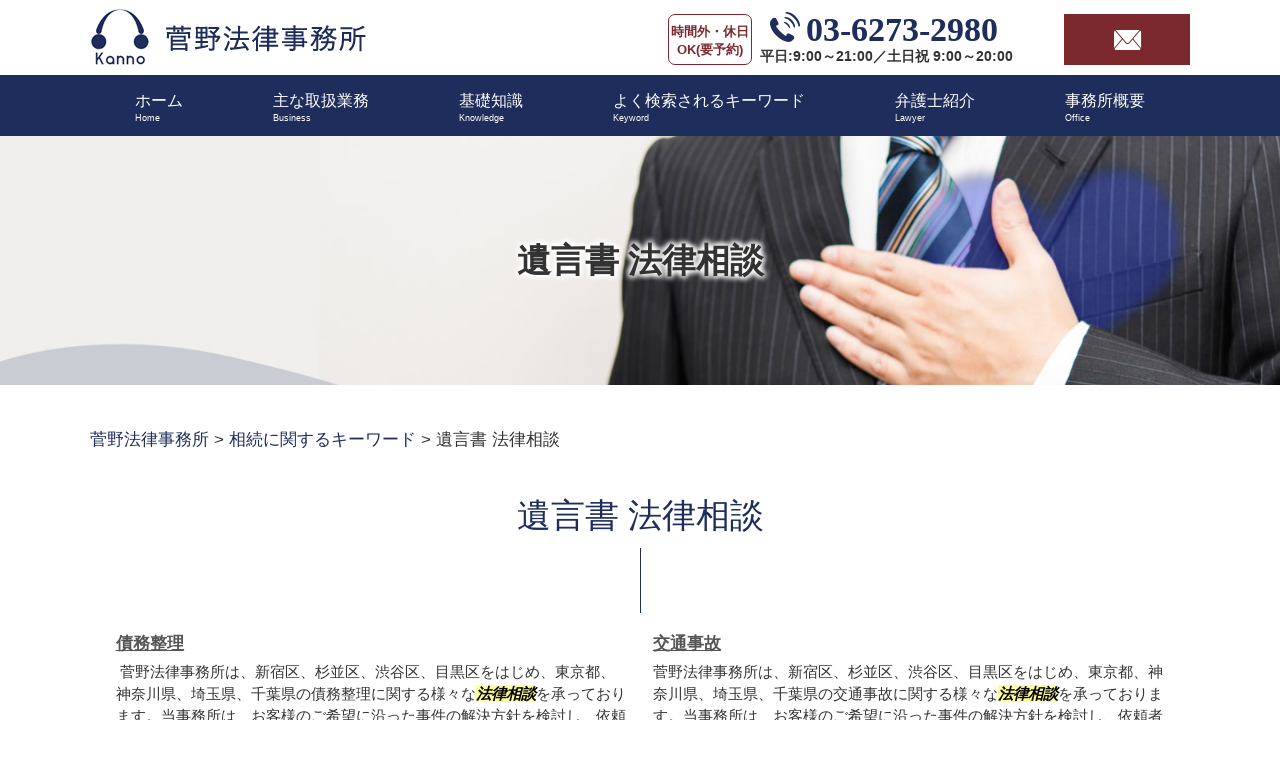

--- FILE ---
content_type: text/html; charset=UTF-8
request_url: https://shinjuku-bengoshi.net/%E7%9B%B8%E7%B6%9A%E3%81%AB%E9%96%A2%E3%81%99%E3%82%8B%E3%82%AD%E3%83%BC%E3%83%AF%E3%83%BC%E3%83%89/%E9%81%BA%E8%A8%80%E6%9B%B8-%E6%B3%95%E5%BE%8B%E7%9B%B8%E8%AB%87/
body_size: 77376
content:
<!DOCTYPE html>
<html lang="ja">
<!-- Google Tag Manager -->
<script>(function(w,d,s,l,i){w[l]=w[l]||[];w[l].push({'gtm.start':
new Date().getTime(),event:'gtm.js'});var f=d.getElementsByTagName(s)[0],
j=d.createElement(s),dl=l!='dataLayer'?'&l='+l:'';j.async=true;j.src=
'https://www.googletagmanager.com/gtm.js?id='+i+dl;f.parentNode.insertBefore(j,f);
})(window,document,'script','dataLayer','GTM-PWL4R4M');</script>
<!-- End Google Tag Manager -->
<head>
  <meta charset="utf-8">
  <meta http-equiv="X-UA-Compatible" content="IE=edge">
  <meta name="format-detection" content="telephone=no">
  <meta name="viewport" content="width=device-width, initial-scale=1, shrink-to-fit=no">
  <title>遺言書 法律相談 | 菅野法律事務所</title>
  <meta name="description" content="">
  <meta name="keywords" content="">
  <link rel="stylesheet" href="https://shinjuku-bengoshi.net/common/css/plugin.css">
  <link rel="stylesheet" href="https://shinjuku-bengoshi.net/wp-content/themes/kanno/style.css">
  <link rel="stylesheet" href="https://shinjuku-bengoshi.net/wp-content/themes/kanno/css/styles.css">
	
	<style>
		.wpcf7-submit{
			display:none;
		}
		.recaptcha-btn{
			display:block;
		}
		.grecaptcha-badge { margin: 10px 0; }
	</style>
	<script type="text/javascript">
		var contactform = [];
		var checkIfCalled = true;
		var renderGoogleInvisibleRecaptchaFront = function() {
			// prevent form submit from enter key
			jQuery("input[name=_wpcf7]").attr("class","formid");
				jQuery('.wpcf7-form').on('keyup keypress', "input", function(e) {
				  var keyCode = e.keyCode || e.which;
				  if (keyCode === 13) {
					e.preventDefault();
					return false;
				  }
				});

			jQuery('.wpcf7-submit').each(function(index){

				var checkexclude = 0;
				var form = jQuery(this).closest('.wpcf7-form');
				var value = jQuery(form).find(".formid").val();
				// check form exclude from invisible recaptcha
								if(checkexclude == 0){
					// Hide the form orig submit button
					form.find('.wpcf7-submit').hide();

					// Fetch class and value of orig submit button
					btnClasses = form.find('.wpcf7-submit').attr('class');
					btnValue = form.find('.wpcf7-submit').attr('value');

					// Add custom button and recaptcha holder

					form.find('.wpcf7-submit').after('<input type="button" id="wpcf-custom-btn-'+index+'" class="'+btnClasses+'  recaptcha-btn recaptcha-btn-type-css" value="'+btnValue+'" title="'+btnValue+'" >');
					form.append('<div class="recaptcha-holder" id="recaptcha-holder-'+index+'"></div>');
					// Recaptcha rendenr from here
					var holderId = grecaptcha.render('recaptcha-holder-'+index,{
								'sitekey':'6Lcl0K8ZAAAAAMeonTXnXd9pl67XK8nlLY_cEALY',
								'size': 'invisible',
								'badge' : 'inline', // possible values: bottomright, bottomleft, inline
								'callback' : function (recaptchaToken) {
									//console.log(recaptchaToken);
									var response=jQuery('#recaptcha-holder-'+index).find('.g-recaptcha-response').val();
									//console.log(response);
									//Remove old response and store new respone
									jQuery('#recaptcha-holder-'+index).parent().find(".respose_post").remove();
									jQuery('#recaptcha-holder-'+index).after('<input type="hidden" name="g-recaptcha-response"  value="'+response+'" class="respose_post">')
									grecaptcha.reset(holderId);

									if(typeof customCF7Validator !== 'undefined'){
										if(!customCF7Validator(form)){
											return;
										}
									}
									// Call default Validator function
									else if(contactFormDefaultValidator(form)){
										return;
									}
									else{
										// hide the custom button and show orig submit button again and submit the form
										jQuery('#wpcf-custom-btn-'+index).hide();
										form.find('input[type=submit]').show();
										form.find("input[type=submit]").click();
										form.find('input[type=submit]').hide();
										jQuery('#wpcf-custom-btn-'+index).attr('style','');
									}
								}
						},false);

					// action call when click on custom button
					jQuery('#wpcf-custom-btn-'+index).click(function(event){
						event.preventDefault();
						// Call custom validator function
						if(typeof customCF7Validator == 'function'){
							if(!customCF7Validator(form)){
								return false;
							}
						}
						// Call default Validator function
						else if(contactFormDefaultValidator(form)){
							return false;
						}
						else if(grecaptcha.getResponse(holderId) != ''){
							grecaptcha.reset(holderId);
						}
						else{
							// execute the recaptcha challenge
							grecaptcha.execute(holderId);
						}
					});
				}
			});
		}
	</script><script  src="https://www.google.com/recaptcha/api.js?onload=renderGoogleInvisibleRecaptchaFront&render=explicit" async defer></script><meta name='robots' content='max-image-preview:large' />
<script type="text/javascript">
window._wpemojiSettings = {"baseUrl":"https:\/\/s.w.org\/images\/core\/emoji\/14.0.0\/72x72\/","ext":".png","svgUrl":"https:\/\/s.w.org\/images\/core\/emoji\/14.0.0\/svg\/","svgExt":".svg","source":{"concatemoji":"https:\/\/shinjuku-bengoshi.net\/wp-includes\/js\/wp-emoji-release.min.js?ver=6.1.5"}};
/*! This file is auto-generated */
!function(e,a,t){var n,r,o,i=a.createElement("canvas"),p=i.getContext&&i.getContext("2d");function s(e,t){var a=String.fromCharCode,e=(p.clearRect(0,0,i.width,i.height),p.fillText(a.apply(this,e),0,0),i.toDataURL());return p.clearRect(0,0,i.width,i.height),p.fillText(a.apply(this,t),0,0),e===i.toDataURL()}function c(e){var t=a.createElement("script");t.src=e,t.defer=t.type="text/javascript",a.getElementsByTagName("head")[0].appendChild(t)}for(o=Array("flag","emoji"),t.supports={everything:!0,everythingExceptFlag:!0},r=0;r<o.length;r++)t.supports[o[r]]=function(e){if(p&&p.fillText)switch(p.textBaseline="top",p.font="600 32px Arial",e){case"flag":return s([127987,65039,8205,9895,65039],[127987,65039,8203,9895,65039])?!1:!s([55356,56826,55356,56819],[55356,56826,8203,55356,56819])&&!s([55356,57332,56128,56423,56128,56418,56128,56421,56128,56430,56128,56423,56128,56447],[55356,57332,8203,56128,56423,8203,56128,56418,8203,56128,56421,8203,56128,56430,8203,56128,56423,8203,56128,56447]);case"emoji":return!s([129777,127995,8205,129778,127999],[129777,127995,8203,129778,127999])}return!1}(o[r]),t.supports.everything=t.supports.everything&&t.supports[o[r]],"flag"!==o[r]&&(t.supports.everythingExceptFlag=t.supports.everythingExceptFlag&&t.supports[o[r]]);t.supports.everythingExceptFlag=t.supports.everythingExceptFlag&&!t.supports.flag,t.DOMReady=!1,t.readyCallback=function(){t.DOMReady=!0},t.supports.everything||(n=function(){t.readyCallback()},a.addEventListener?(a.addEventListener("DOMContentLoaded",n,!1),e.addEventListener("load",n,!1)):(e.attachEvent("onload",n),a.attachEvent("onreadystatechange",function(){"complete"===a.readyState&&t.readyCallback()})),(e=t.source||{}).concatemoji?c(e.concatemoji):e.wpemoji&&e.twemoji&&(c(e.twemoji),c(e.wpemoji)))}(window,document,window._wpemojiSettings);
</script>
<style type="text/css">
img.wp-smiley,
img.emoji {
	display: inline !important;
	border: none !important;
	box-shadow: none !important;
	height: 1em !important;
	width: 1em !important;
	margin: 0 0.07em !important;
	vertical-align: -0.1em !important;
	background: none !important;
	padding: 0 !important;
}
</style>
	<link rel='stylesheet' id='wp-block-library-css' href='https://shinjuku-bengoshi.net/wp-includes/css/dist/block-library/style.min.css?ver=6.1.5' type='text/css' media='all' />
<link rel='stylesheet' id='classic-theme-styles-css' href='https://shinjuku-bengoshi.net/wp-includes/css/classic-themes.min.css?ver=1' type='text/css' media='all' />
<style id='global-styles-inline-css' type='text/css'>
body{--wp--preset--color--black: #000000;--wp--preset--color--cyan-bluish-gray: #abb8c3;--wp--preset--color--white: #ffffff;--wp--preset--color--pale-pink: #f78da7;--wp--preset--color--vivid-red: #cf2e2e;--wp--preset--color--luminous-vivid-orange: #ff6900;--wp--preset--color--luminous-vivid-amber: #fcb900;--wp--preset--color--light-green-cyan: #7bdcb5;--wp--preset--color--vivid-green-cyan: #00d084;--wp--preset--color--pale-cyan-blue: #8ed1fc;--wp--preset--color--vivid-cyan-blue: #0693e3;--wp--preset--color--vivid-purple: #9b51e0;--wp--preset--gradient--vivid-cyan-blue-to-vivid-purple: linear-gradient(135deg,rgba(6,147,227,1) 0%,rgb(155,81,224) 100%);--wp--preset--gradient--light-green-cyan-to-vivid-green-cyan: linear-gradient(135deg,rgb(122,220,180) 0%,rgb(0,208,130) 100%);--wp--preset--gradient--luminous-vivid-amber-to-luminous-vivid-orange: linear-gradient(135deg,rgba(252,185,0,1) 0%,rgba(255,105,0,1) 100%);--wp--preset--gradient--luminous-vivid-orange-to-vivid-red: linear-gradient(135deg,rgba(255,105,0,1) 0%,rgb(207,46,46) 100%);--wp--preset--gradient--very-light-gray-to-cyan-bluish-gray: linear-gradient(135deg,rgb(238,238,238) 0%,rgb(169,184,195) 100%);--wp--preset--gradient--cool-to-warm-spectrum: linear-gradient(135deg,rgb(74,234,220) 0%,rgb(151,120,209) 20%,rgb(207,42,186) 40%,rgb(238,44,130) 60%,rgb(251,105,98) 80%,rgb(254,248,76) 100%);--wp--preset--gradient--blush-light-purple: linear-gradient(135deg,rgb(255,206,236) 0%,rgb(152,150,240) 100%);--wp--preset--gradient--blush-bordeaux: linear-gradient(135deg,rgb(254,205,165) 0%,rgb(254,45,45) 50%,rgb(107,0,62) 100%);--wp--preset--gradient--luminous-dusk: linear-gradient(135deg,rgb(255,203,112) 0%,rgb(199,81,192) 50%,rgb(65,88,208) 100%);--wp--preset--gradient--pale-ocean: linear-gradient(135deg,rgb(255,245,203) 0%,rgb(182,227,212) 50%,rgb(51,167,181) 100%);--wp--preset--gradient--electric-grass: linear-gradient(135deg,rgb(202,248,128) 0%,rgb(113,206,126) 100%);--wp--preset--gradient--midnight: linear-gradient(135deg,rgb(2,3,129) 0%,rgb(40,116,252) 100%);--wp--preset--duotone--dark-grayscale: url('#wp-duotone-dark-grayscale');--wp--preset--duotone--grayscale: url('#wp-duotone-grayscale');--wp--preset--duotone--purple-yellow: url('#wp-duotone-purple-yellow');--wp--preset--duotone--blue-red: url('#wp-duotone-blue-red');--wp--preset--duotone--midnight: url('#wp-duotone-midnight');--wp--preset--duotone--magenta-yellow: url('#wp-duotone-magenta-yellow');--wp--preset--duotone--purple-green: url('#wp-duotone-purple-green');--wp--preset--duotone--blue-orange: url('#wp-duotone-blue-orange');--wp--preset--font-size--small: 13px;--wp--preset--font-size--medium: 20px;--wp--preset--font-size--large: 36px;--wp--preset--font-size--x-large: 42px;--wp--preset--spacing--20: 0.44rem;--wp--preset--spacing--30: 0.67rem;--wp--preset--spacing--40: 1rem;--wp--preset--spacing--50: 1.5rem;--wp--preset--spacing--60: 2.25rem;--wp--preset--spacing--70: 3.38rem;--wp--preset--spacing--80: 5.06rem;}:where(.is-layout-flex){gap: 0.5em;}body .is-layout-flow > .alignleft{float: left;margin-inline-start: 0;margin-inline-end: 2em;}body .is-layout-flow > .alignright{float: right;margin-inline-start: 2em;margin-inline-end: 0;}body .is-layout-flow > .aligncenter{margin-left: auto !important;margin-right: auto !important;}body .is-layout-constrained > .alignleft{float: left;margin-inline-start: 0;margin-inline-end: 2em;}body .is-layout-constrained > .alignright{float: right;margin-inline-start: 2em;margin-inline-end: 0;}body .is-layout-constrained > .aligncenter{margin-left: auto !important;margin-right: auto !important;}body .is-layout-constrained > :where(:not(.alignleft):not(.alignright):not(.alignfull)){max-width: var(--wp--style--global--content-size);margin-left: auto !important;margin-right: auto !important;}body .is-layout-constrained > .alignwide{max-width: var(--wp--style--global--wide-size);}body .is-layout-flex{display: flex;}body .is-layout-flex{flex-wrap: wrap;align-items: center;}body .is-layout-flex > *{margin: 0;}:where(.wp-block-columns.is-layout-flex){gap: 2em;}.has-black-color{color: var(--wp--preset--color--black) !important;}.has-cyan-bluish-gray-color{color: var(--wp--preset--color--cyan-bluish-gray) !important;}.has-white-color{color: var(--wp--preset--color--white) !important;}.has-pale-pink-color{color: var(--wp--preset--color--pale-pink) !important;}.has-vivid-red-color{color: var(--wp--preset--color--vivid-red) !important;}.has-luminous-vivid-orange-color{color: var(--wp--preset--color--luminous-vivid-orange) !important;}.has-luminous-vivid-amber-color{color: var(--wp--preset--color--luminous-vivid-amber) !important;}.has-light-green-cyan-color{color: var(--wp--preset--color--light-green-cyan) !important;}.has-vivid-green-cyan-color{color: var(--wp--preset--color--vivid-green-cyan) !important;}.has-pale-cyan-blue-color{color: var(--wp--preset--color--pale-cyan-blue) !important;}.has-vivid-cyan-blue-color{color: var(--wp--preset--color--vivid-cyan-blue) !important;}.has-vivid-purple-color{color: var(--wp--preset--color--vivid-purple) !important;}.has-black-background-color{background-color: var(--wp--preset--color--black) !important;}.has-cyan-bluish-gray-background-color{background-color: var(--wp--preset--color--cyan-bluish-gray) !important;}.has-white-background-color{background-color: var(--wp--preset--color--white) !important;}.has-pale-pink-background-color{background-color: var(--wp--preset--color--pale-pink) !important;}.has-vivid-red-background-color{background-color: var(--wp--preset--color--vivid-red) !important;}.has-luminous-vivid-orange-background-color{background-color: var(--wp--preset--color--luminous-vivid-orange) !important;}.has-luminous-vivid-amber-background-color{background-color: var(--wp--preset--color--luminous-vivid-amber) !important;}.has-light-green-cyan-background-color{background-color: var(--wp--preset--color--light-green-cyan) !important;}.has-vivid-green-cyan-background-color{background-color: var(--wp--preset--color--vivid-green-cyan) !important;}.has-pale-cyan-blue-background-color{background-color: var(--wp--preset--color--pale-cyan-blue) !important;}.has-vivid-cyan-blue-background-color{background-color: var(--wp--preset--color--vivid-cyan-blue) !important;}.has-vivid-purple-background-color{background-color: var(--wp--preset--color--vivid-purple) !important;}.has-black-border-color{border-color: var(--wp--preset--color--black) !important;}.has-cyan-bluish-gray-border-color{border-color: var(--wp--preset--color--cyan-bluish-gray) !important;}.has-white-border-color{border-color: var(--wp--preset--color--white) !important;}.has-pale-pink-border-color{border-color: var(--wp--preset--color--pale-pink) !important;}.has-vivid-red-border-color{border-color: var(--wp--preset--color--vivid-red) !important;}.has-luminous-vivid-orange-border-color{border-color: var(--wp--preset--color--luminous-vivid-orange) !important;}.has-luminous-vivid-amber-border-color{border-color: var(--wp--preset--color--luminous-vivid-amber) !important;}.has-light-green-cyan-border-color{border-color: var(--wp--preset--color--light-green-cyan) !important;}.has-vivid-green-cyan-border-color{border-color: var(--wp--preset--color--vivid-green-cyan) !important;}.has-pale-cyan-blue-border-color{border-color: var(--wp--preset--color--pale-cyan-blue) !important;}.has-vivid-cyan-blue-border-color{border-color: var(--wp--preset--color--vivid-cyan-blue) !important;}.has-vivid-purple-border-color{border-color: var(--wp--preset--color--vivid-purple) !important;}.has-vivid-cyan-blue-to-vivid-purple-gradient-background{background: var(--wp--preset--gradient--vivid-cyan-blue-to-vivid-purple) !important;}.has-light-green-cyan-to-vivid-green-cyan-gradient-background{background: var(--wp--preset--gradient--light-green-cyan-to-vivid-green-cyan) !important;}.has-luminous-vivid-amber-to-luminous-vivid-orange-gradient-background{background: var(--wp--preset--gradient--luminous-vivid-amber-to-luminous-vivid-orange) !important;}.has-luminous-vivid-orange-to-vivid-red-gradient-background{background: var(--wp--preset--gradient--luminous-vivid-orange-to-vivid-red) !important;}.has-very-light-gray-to-cyan-bluish-gray-gradient-background{background: var(--wp--preset--gradient--very-light-gray-to-cyan-bluish-gray) !important;}.has-cool-to-warm-spectrum-gradient-background{background: var(--wp--preset--gradient--cool-to-warm-spectrum) !important;}.has-blush-light-purple-gradient-background{background: var(--wp--preset--gradient--blush-light-purple) !important;}.has-blush-bordeaux-gradient-background{background: var(--wp--preset--gradient--blush-bordeaux) !important;}.has-luminous-dusk-gradient-background{background: var(--wp--preset--gradient--luminous-dusk) !important;}.has-pale-ocean-gradient-background{background: var(--wp--preset--gradient--pale-ocean) !important;}.has-electric-grass-gradient-background{background: var(--wp--preset--gradient--electric-grass) !important;}.has-midnight-gradient-background{background: var(--wp--preset--gradient--midnight) !important;}.has-small-font-size{font-size: var(--wp--preset--font-size--small) !important;}.has-medium-font-size{font-size: var(--wp--preset--font-size--medium) !important;}.has-large-font-size{font-size: var(--wp--preset--font-size--large) !important;}.has-x-large-font-size{font-size: var(--wp--preset--font-size--x-large) !important;}
.wp-block-navigation a:where(:not(.wp-element-button)){color: inherit;}
:where(.wp-block-columns.is-layout-flex){gap: 2em;}
.wp-block-pullquote{font-size: 1.5em;line-height: 1.6;}
</style>
<link rel='stylesheet' id='contact-form-7-css' href='https://shinjuku-bengoshi.net/wp-content/plugins/contact-form-7/includes/css/styles.css?ver=5.7.3' type='text/css' media='all' />
<link rel='stylesheet' id='wp-pagenavi-css' href='https://shinjuku-bengoshi.net/wp-content/plugins/wp-pagenavi/pagenavi-css.css?ver=2.70' type='text/css' media='all' />
<script type='text/javascript' src='https://shinjuku-bengoshi.net/wp-includes/js/jquery/jquery.min.js?ver=3.6.1' id='jquery-core-js'></script>
<script type='text/javascript' src='https://shinjuku-bengoshi.net/wp-includes/js/jquery/jquery-migrate.min.js?ver=3.3.2' id='jquery-migrate-js'></script>
<script type='text/javascript' src='https://shinjuku-bengoshi.net/wp-content/plugins/cf7-invisible-recaptcha/js/cf7_invisible_recaptcha.js?ver=1.2.3' id='cf7_invisible_recaptcha_functions-js'></script>
<link rel="https://api.w.org/" href="https://shinjuku-bengoshi.net/wp-json/" /><link rel="alternate" type="application/json" href="https://shinjuku-bengoshi.net/wp-json/wp/v2/posts/604" /><link rel="EditURI" type="application/rsd+xml" title="RSD" href="https://shinjuku-bengoshi.net/xmlrpc.php?rsd" />
<link rel="wlwmanifest" type="application/wlwmanifest+xml" href="https://shinjuku-bengoshi.net/wp-includes/wlwmanifest.xml" />
<link rel="canonical" href="https://shinjuku-bengoshi.net/%e7%9b%b8%e7%b6%9a%e3%81%ab%e9%96%a2%e3%81%99%e3%82%8b%e3%82%ad%e3%83%bc%e3%83%af%e3%83%bc%e3%83%89/%e9%81%ba%e8%a8%80%e6%9b%b8-%e6%b3%95%e5%be%8b%e7%9b%b8%e8%ab%87/" />
<link rel='shortlink' href='https://shinjuku-bengoshi.net/?p=604' />
<link rel="alternate" type="application/json+oembed" href="https://shinjuku-bengoshi.net/wp-json/oembed/1.0/embed?url=https%3A%2F%2Fshinjuku-bengoshi.net%2F%25e7%259b%25b8%25e7%25b6%259a%25e3%2581%25ab%25e9%2596%25a2%25e3%2581%2599%25e3%2582%258b%25e3%2582%25ad%25e3%2583%25bc%25e3%2583%25af%25e3%2583%25bc%25e3%2583%2589%2F%25e9%2581%25ba%25e8%25a8%2580%25e6%259b%25b8-%25e6%25b3%2595%25e5%25be%258b%25e7%259b%25b8%25e8%25ab%2587%2F" />
<link rel="alternate" type="text/xml+oembed" href="https://shinjuku-bengoshi.net/wp-json/oembed/1.0/embed?url=https%3A%2F%2Fshinjuku-bengoshi.net%2F%25e7%259b%25b8%25e7%25b6%259a%25e3%2581%25ab%25e9%2596%25a2%25e3%2581%2599%25e3%2582%258b%25e3%2582%25ad%25e3%2583%25bc%25e3%2583%25af%25e3%2583%25bc%25e3%2583%2589%2F%25e9%2581%25ba%25e8%25a8%2580%25e6%259b%25b8-%25e6%25b3%2595%25e5%25be%258b%25e7%259b%25b8%25e8%25ab%2587%2F&#038;format=xml" />
<script src='https://mediamaker-19.com/?dm=77ee511512419b1ffe87d164496a2a1d&amp;action=load&amp;blogid=6&amp;siteid=1&amp;t=1462064399&amp;back=https%3A%2F%2Fshinjuku-bengoshi.net%2F%25E7%259B%25B8%25E7%25B6%259A%25E3%2581%25AB%25E9%2596%25A2%25E3%2581%2599%25E3%2582%258B%25E3%2582%25AD%25E3%2583%25BC%25E3%2583%25AF%25E3%2583%25BC%25E3%2583%2589%2F%25E9%2581%25BA%25E8%25A8%2580%25E6%259B%25B8-%25E6%25B3%2595%25E5%25BE%258B%25E7%259B%25B8%25E8%25AB%2587%2F' type='text/javascript'></script><style type="text/css">.recentcomments a{display:inline !important;padding:0 !important;margin:0 !important;}</style></head>
<body>
<!-- Google Tag Manager (noscript) -->
<noscript><iframe src="https://www.googletagmanager.com/ns.html?id=GTM-PWL4R4M"
height="0" width="0" style="display:none;visibility:hidden"></iframe></noscript>
<!-- End Google Tag Manager (noscript) -->
  <!-- ▼wrapper -->
  <div class="wrapper" id="wrapper">
    <!-- ▼header -->
    <header class="header" id="header">
      <h1 class="page-title" id="page-title">
        <span class="page-title-inner">
            <span class="page-title-name">遺言書 法律相談</span>
	        </span>
      </h1>
      <div class="inner">
        <p class="header-logo">
          <a class="header-link" href="https://shinjuku-bengoshi.net">
            <img src="https://shinjuku-bengoshi.net/wp-content/themes/kanno/img/base/logo.png" alt="菅野法律事務所">
          </a>
        </p>
        <div class="header-content">
          <div class="header-contact">
            <div class="header-contact-container">
              <div class="header-contact-inner">
                <div class="global-contact primary">
                  <div class="global-contact-items">
                    <div class="global-contact-item info">
                      <p><span>時間外・休日</span><span>OK(要予約)</span></p>
                    </div>
                    <div class="global-contact-item tel">
                      <p><a class="tel-link" href="tel:03-6273-2980" onclick="ga('send', 'event', 'reserve_banner_irie', 'click', 'content');"><span class="tel-num"><span>03-6273-2980</span></span></a></p>
                      <p><span class="tel-text">平日:9:00～21:00／土日祝 9:00～20:00</span></p>
                    </div>
                    <div class="global-contact-item mail">
                      <p><a class="mail-link" href="https://shinjuku-bengoshi.net/inq/"></a></p>
                    </div>
                  </div>
                </div>
              </div>
            </div>
          </div>
        </div>
      </div>
      <div class="tel-button"><a href="tel:03-6273-2980" onclick="ga('send', 'event', 'reserve_banner_irie', 'click', 'content');"><span class="icon icon-tel"></span></a></div>
      <div class="contact-button"><a href="https://shinjuku-bengoshi.net/inq/"><span>お問い合わせはこちら</span></a></div>
    </header>
    <!-- ▲header -->
    <!-- ▼nav -->
    <nav class="nav" id="nav">
      <div class="inner">
        <ul class="main-nav" id="main-nav">
          <li class="nav-item nav-home" id="nav-home"><a class="nav-link" href="https://shinjuku-bengoshi.net"><span data-subtitle="Home">ホーム</span></a></li>
          <li class="nav-item nav-business" id="nav-business"><a class="nav-link" href="https://shinjuku-bengoshi.net/#business"><span data-subtitle="Business">主な取扱業務</span></a></li>
          <li class="nav-item nav-knowledge" id="nav-knowledge"><a class="nav-link" href="#knowledge"><span data-subtitle="Knowledge">基礎知識</span></a></li>
          <li class="nav-item nav-keyword" id="nav-keyword"><a class="nav-link" href="#keyword"><span data-subtitle="Keyword">よく検索されるキーワード</span></a></li>
          <li class="nav-item nav-staff" id="nav-staff"><a class="nav-link" href="#staff"><span data-subtitle="Lawyer">弁護士紹介</span></a></li>
          <li class="nav-item nav-office" id="nav-office"><a class="nav-link" href="#office"><span data-subtitle="Office">事務所概要</span></a></li>
        </ul>
        <div class="nav-close-button" id="nav-close-button"><span class="nav-button-icon"></span></div>
      </div>
    </nav>
		<!-- ▲nav -->
		<!-- ▼main -->
    <main class="main" id="main">
      <div class="pankz">
<!-- Breadcrumb NavXT 7.2.0 -->
<span property="itemListElement" typeof="ListItem"><a property="item" typeof="WebPage" title="Go to 菅野法律事務所." href="https://shinjuku-bengoshi.net" class="home" ><span property="name">菅野法律事務所</span></a><meta property="position" content="1"></span> &gt; <span property="itemListElement" typeof="ListItem"><a property="item" typeof="WebPage" title="Go to the 相続に関するキーワード category archives." href="https://shinjuku-bengoshi.net/%e7%9b%b8%e7%b6%9a%e3%81%ab%e9%96%a2%e3%81%99%e3%82%8b%e3%82%ad%e3%83%bc%e3%83%af%e3%83%bc%e3%83%89/" class="taxonomy category" ><span property="name">相続に関するキーワード</span></a><meta property="position" content="2"></span> &gt; <span class="post post-post current-item">遺言書 法律相談</span>      </div>
      <div class="inner">


        <section class="gutter detail-section">
          <div class="section-header">
            <h2 class="section-heading">遺言書 法律相談</h2>
					</div>
					<div class="inner">
            <div class="detail">
							<div class="detail-text">
								<ul class="post-list cfx"><li class="cfx"><a href="https://shinjuku-bengoshi.net/list/legal-trouble/%e5%82%b5%e5%8b%99%e6%95%b4%e7%90%86/">債務整理</a><p> 菅野法律事務所は、新宿区、杉並区、渋谷区、目黒区をはじめ、東京都、神奈川県、埼玉県、千葉県の債務整理に関する様々な<mark>法律相談</mark>を承っております。当事務所は、お客様のご希望に沿った事件の解決方針を検討し、依頼者一人一人のためのリーガルサービスを提供します。債務整理でお悩みの際は、菅野法律事務所までご相談ください。</p></li><li><a href="https://shinjuku-bengoshi.net/list/legal-trouble/%e4%ba%a4%e9%80%9a%e4%ba%8b%e6%95%85/">交通事故</a><p>菅野法律事務所は、新宿区、杉並区、渋谷区、目黒区をはじめ、東京都、神奈川県、埼玉県、千葉県の交通事故に関する様々な<mark>法律相談</mark>を承っております。当事務所は、お客様のご希望に沿った事件の解決方針を検討し、依頼者一人一人のためのリーガルサービスを提供します。「加害者ではあるが相談したい」「症状固定のデメリットをしりたい」...</p></li><li><a href="https://shinjuku-bengoshi.net/list/legal-trouble/%e5%8a%b4%e5%83%8d%e5%95%8f%e9%a1%8c/">労働問題</a><p>菅野法律事務所は、新宿区、杉並区、渋谷区、目黒区をはじめ、東京都、神奈川県、埼玉県、千葉県の労働問題に関する様々な<mark>法律相談</mark>を承っております。当事務所は、お客様のご希望に沿った事件の解決方針を検討し、依頼者一人一人のためのリーガルサービスを提供します。労働問題でお悩みの際は、菅野法律事務所までご相談ください。</p></li><li><a href="https://shinjuku-bengoshi.net/list/kaigo-iryou/%e4%bb%8b%e8%ad%b7%e3%83%bb%e5%8c%bb%e7%99%82%e4%ba%8b%e6%95%85%e3%82%92%e5%bc%81%e8%ad%b7%e5%a3%ab%e3%81%ab%e7%9b%b8%e8%ab%87%e3%81%99%e3%82%8b%e3%83%a1%e3%83%aa%e3%83%83%e3%83%88/">介護・医療事故を弁護士に相談するメリット</a><p>菅野法律事務所は、新宿区、杉並区、渋谷区、目黒区をはじめ、東京都、神奈川県、埼玉県、千葉県の介護・医療事故に関する様々な<mark>法律相談</mark>を承っております。当事務所は、お客様のご希望に沿った事件の解決方針を検討し、依頼者一人一人のためのリーガルサービスを提供します。介護・医療事故でお悩みの際は、菅野法律事務所までご相談くだ...</p></li><li><a href="https://shinjuku-bengoshi.net/list/kaigo-iryou/%e5%8c%bb%e7%99%82%e9%81%8e%e8%aa%a4%e3%81%8c%e8%aa%8d%e3%82%81%e3%82%89%e3%82%8c%e3%82%8b%e3%82%b1%e3%83%bc%e3%82%b9%e3%81%a8%e3%81%af/">医療過誤が認められるケースとは</a><p>菅野法律事務所は、新宿区、杉並区、渋谷区、目黒区をはじめ、東京都、神奈川県、埼玉県、千葉県の介護・医療事故に関する様々な<mark>法律相談</mark>を承っております。当事務所は、お客様のご希望に沿った事件の解決方針を検討し、依頼者一人一人のためのリーガルサービスを提供します。介護・医療事故でお悩みの際は、菅野法律事務所までご相談くだ...</p></li><li><a href="https://shinjuku-bengoshi.net/list/kaigo-iryou/%e5%8c%bb%e7%99%82%e9%81%8e%e8%aa%a4%e3%81%ae%e8%a8%b4%e8%a8%9f%e3%81%ab%e3%81%a4%e3%81%84%e3%81%a6/">医療過誤の訴訟について</a><p>菅野法律事務所は、新宿区、杉並区、渋谷区、目黒区をはじめ、東京都、神奈川県、埼玉県、千葉県の介護・医療事故に関する様々な<mark>法律相談</mark>を承っております。当事務所は、お客様のご希望に沿った事件の解決方針を検討し、依頼者一人一人のためのリーガルサービスを提供します。介護・医療事故でお悩みの際は、菅野法律事務所までご相談くだ...</p></li><li><a href="https://shinjuku-bengoshi.net/list/kaigo-iryou/%e5%8c%bb%e7%99%82%e4%ba%8b%e6%95%85%e3%81%a8%e5%8c%bb%e7%99%82%e9%81%8e%e8%aa%a4%e3%81%ae%e9%81%95%e3%81%84%e3%81%a8%e3%81%af/">医療事故と医療過誤の違いとは</a><p>菅野法律事務所は、新宿区、杉並区、渋谷区、目黒区をはじめ、東京都、神奈川県、埼玉県、千葉県の介護・医療事故に関する様々な<mark>法律相談</mark>を承っております。当事務所は、お客様のご希望に沿った事件の解決方針を検討し、依頼者一人一人のためのリーガルサービスを提供します。介護・医療事故でお悩みの際は、菅野法律事務所までご相談くだ...</p></li><li><a href="https://shinjuku-bengoshi.net/list/kaigo-iryou/%e4%bb%8b%e8%ad%b7%e4%ba%8b%e6%95%85%e3%81%a7%e6%90%8d%e5%ae%b3%e8%b3%a0%e5%84%9f%e3%81%8c%e8%aa%8d%e3%82%81%e3%82%89%e3%82%8c%e3%82%8b%e3%82%b1%e3%83%bc%e3%82%b9/">介護事故で損害賠償が認められるケース</a><p>菅野法律事務所は、新宿区、杉並区、渋谷区、目黒区をはじめ、東京都、神奈川県、埼玉県、千葉県の介護・医療事故に関する様々な<mark>法律相談</mark>を承っております。当事務所は、お客様のご希望に沿った事件の解決方針を検討し、依頼者一人一人のためのリーガルサービスを提供します。介護・医療事故でお悩みの際は、菅野法律事務所までご相談くだ...</p></li><li><a href="https://shinjuku-bengoshi.net/list/kaigo-iryou/%e4%bb%8b%e8%ad%b7%e6%96%bd%e8%a8%ad%e3%81%a7%e8%b5%b7%e3%81%93%e3%82%8b%e4%ba%8b%e6%95%85%e3%81%a8%e3%81%af/">介護施設で起こる事故とは</a><p>菅野法律事務所は、新宿区、杉並区、渋谷区、目黒区をはじめ、東京都、神奈川県、埼玉県、千葉県の介護・医療事故に関する様々な<mark>法律相談</mark>を承っております。当事務所は、お客様のご希望に沿った事件の解決方針を検討し、依頼者一人一人のためのリーガルサービスを提供します。介護・医療事故でお悩みの際は、菅野法律事務所までご相談くだ...</p></li><li><a href="https://shinjuku-bengoshi.net/list/rikon/%e9%9b%a2%e5%a9%9a%e7%9b%b8%e8%ab%87%e3%82%92%e5%bc%81%e8%ad%b7%e5%a3%ab%e3%81%ab%e7%9b%b8%e8%ab%87%e3%81%99%e3%82%8b%e3%83%a1%e3%83%aa%e3%83%83%e3%83%88/">離婚相談を弁護士に相談するメリット</a><p>菅野法律事務所は、新宿区、杉並区、渋谷区、目黒区をはじめ、東京都、神奈川県、埼玉県、千葉県の離婚に関する様々な<mark>法律相談</mark>を承っております。当事務所は、お客様のご希望に沿った事件の解決方針を検討し、依頼者一人一人のためのリーガルサービスを提供します。「養育費について離婚協議書に記載したい」「別居中だが離婚の条件を決め...</p></li><li><a href="https://shinjuku-bengoshi.net/list/rikon/%e8%a6%aa%e6%a8%a9%e3%82%92%e8%aa%8d%e3%82%81%e3%82%89%e3%82%8c%e3%82%8b%e3%81%ab%e3%81%af/">親権を認められるには</a><p>菅野法律事務所は、新宿区、杉並区、渋谷区、目黒区をはじめ、東京都、神奈川県、埼玉県、千葉県の離婚に関する様々な<mark>法律相談</mark>を承っております。当事務所は、お客様のご希望に沿った事件の解決方針を検討し、依頼者一人一人のためのリーガルサービスを提供します。「養育費について離婚協議書に記載したい」「別居中だが離婚の条件を決め...</p></li><li><a href="https://shinjuku-bengoshi.net/list/rikon/%e9%9d%a2%e4%bc%9a%e4%ba%a4%e6%b5%81%e3%81%a8%e9%a4%8a%e8%82%b2%e8%b2%bb%e3%81%ab%e3%81%a4%e3%81%84%e3%81%a6/">面会交流と養育費について</a><p>菅野法律事務所は、新宿区、杉並区、渋谷区、目黒区をはじめ、東京都、神奈川県、埼玉県、千葉県の離婚に関する様々な<mark>法律相談</mark>を承っております。当事務所は、お客様のご希望に沿った事件の解決方針を検討し、依頼者一人一人のためのリーガルサービスを提供します。「養育費について離婚協議書に記載したい」「別居中だが離婚の条件を決め...</p></li><li><a href="https://shinjuku-bengoshi.net/list/rikon/%e9%9b%a2%e5%a9%9a%e8%a3%81%e5%88%a4/">離婚裁判</a><p>菅野法律事務所は、新宿区、杉並区、渋谷区、目黒区をはじめ、東京都、神奈川県、埼玉県、千葉県の離婚に関する様々な<mark>法律相談</mark>を承っております。当事務所は、お客様のご希望に沿った事件の解決方針を検討し、依頼者一人一人のためのリーガルサービスを提供します。「養育費について離婚協議書に記載したい」「別居中だが離婚の条件を決め...</p></li><li><a href="https://shinjuku-bengoshi.net/list/rikon/%e9%9b%a2%e5%a9%9a%e8%aa%bf%e5%81%9c/">離婚調停</a><p>菅野法律事務所は、新宿区、杉並区、渋谷区、目黒区をはじめ、東京都、神奈川県、埼玉県、千葉県の離婚に関する様々な<mark>法律相談</mark>を承っております。当事務所は、お客様のご希望に沿った事件の解決方針を検討し、依頼者一人一人のためのリーガルサービスを提供します。「養育費について離婚協議書に記載したい」「別居中だが離婚の条件を決め...</p></li><li><a href="https://shinjuku-bengoshi.net/list/rikon/%e5%8d%94%e8%ad%b0%e9%9b%a2%e5%a9%9a/">協議離婚</a><p>菅野法律事務所は、新宿区、杉並区、渋谷区、目黒区をはじめ、東京都、神奈川県、埼玉県、千葉県の離婚に関する様々な<mark>法律相談</mark>を承っております。当事務所は、お客様のご希望に沿った事件の解決方針を検討し、依頼者一人一人のためのリーガルサービスを提供します。「養育費について離婚協議書に記載したい」「別居中だが離婚の条件を決め...</p></li><li><a href="https://shinjuku-bengoshi.net/list/rikon/%e9%9b%a2%e5%a9%9a%e3%81%8c%e8%aa%8d%e3%82%81%e3%82%89%e3%82%8c%e3%82%8b%e7%90%86%e7%94%b1%e3%81%a8%e3%81%af/">離婚が認められる理由とは</a><p>菅野法律事務所は、新宿区、杉並区、渋谷区、目黒区をはじめ、東京都、神奈川県、埼玉県、千葉県の離婚に関する様々な<mark>法律相談</mark>を承っております。当事務所は、お客様のご希望に沿った事件の解決方針を検討し、依頼者一人一人のためのリーガルサービスを提供します。「養育費について離婚協議書に記載したい」「別居中だが離婚の条件を決め...</p></li></ul>							</div>
							<div class="detail-paging">
								<div class="detail-paging-subsection">
									<div class="prev"><a href="https://shinjuku-bengoshi.net/%e7%9b%b8%e7%b6%9a%e3%81%ab%e9%96%a2%e3%81%99%e3%82%8b%e3%82%ad%e3%83%bc%e3%83%af%e3%83%bc%e3%83%89/%e9%81%ba%e7%95%99%e5%88%86-%e8%a3%81%e5%88%a4/" rel="next">« 遺留分 裁判</a></div>
    							<div class="next"><a href="https://shinjuku-bengoshi.net/%e7%9b%b8%e7%b6%9a%e3%81%ab%e9%96%a2%e3%81%99%e3%82%8b%e3%82%ad%e3%83%bc%e3%83%af%e3%83%bc%e3%83%89/%e8%b2%a1%e7%94%a3%e5%88%86%e4%b8%8e-%e5%85%84%e5%bc%9f/" rel="prev">財産分与 兄弟 »</a></div>
								</div>
								<div class="detail-paging-subsection">
    							<div class="back"><a href="https://shinjuku-bengoshi.net/%e7%9b%b8%e7%b6%9a%e3%81%ab%e9%96%a2%e3%81%99%e3%82%8b%e3%82%ad%e3%83%bc%e3%83%af%e3%83%bc%e3%83%89">一覧に戻る</a></div>
								</div>
							</div>
            </div>
          </div>
				</section>

        <section class="section knowledge-section anchor-point" id="knowledge">
          <div class="section-header">
            <h2 class="section-heading">当事務所が提供する基礎知識<span>Basic Knowledge</span></h2>
          </div>
          <div class="inner">
            <div class="knowledge">
              <ul class="knowledge-list list-style-none">
                <li class="knowledge-topics">
                  <a href="https://shinjuku-bengoshi.net/rikon/%e9%9b%a2%e5%a9%9a%e6%99%82%e3%81%ae%e8%b2%a1%e7%94%a3%e5%88%86%e4%b8%8e%ef%bd%9c%e8%a6%aa%e3%81%8b%e3%82%89%e3%81%ae%e8%b4%88%e4%b8%8e%e3%81%af%e5%af%be%e8%b1%a1%e3%81%ab%e3%81%aa%e3%82%8b%ef%bc%9f/" class="knowledge-link">
                    <h3 class="knowledge-title">離婚時の財産分与｜親...</h3>
                    <p class="knowledge-body">離婚時には財産分与が行われることになりますが、何がその対象になるかについては非常に揉めやすいです。特に、親から贈与された不動産や保険金などの財産がある場合で、これについて財産分与を求められることもしばしばあるでしょう。こ [&hellip;]</p>
										<p class="knowledge-img"><span><img width="90" height="90" src="https://shinjuku-bengoshi.net/wp-content/uploads/sites/6/2023/11/image-6.jpg" class="attachment-thumbnail size-thumbnail wp-post-image" alt="" decoding="async" loading="lazy" /></span></p>
									</a>
								</li>
                <li class="knowledge-topics">
                  <a href="https://shinjuku-bengoshi.net/rikon/%e3%80%90%e5%bc%81%e8%ad%b7%e5%a3%ab%e3%81%8c%e8%a7%a3%e8%aa%ac%e3%80%91%e9%9b%a2%e5%a9%9a%e8%aa%bf%e5%81%9c%e7%94%b3%e3%81%97%e7%ab%8b%e3%81%a6%e3%81%ae%e6%b5%81%e3%82%8c%e3%82%84%e6%b3%a8%e6%84%8f/" class="knowledge-link">
                    <h3 class="knowledge-title">【弁護士が解説】離婚...</h3>
                    <p class="knowledge-body">離婚に向けた話し合いがうまく進まないとき、家庭裁判所の調停制度を活用する方法があります。離婚調停では、調停委員が間に入り、夫婦間の合意形成をサポートしてくれるため、冷静に話し合いを進めることが可能です。この記事では、調停 [&hellip;]</p>
										<p class="knowledge-img"><span><img width="90" height="90" src="https://shinjuku-bengoshi.net/wp-content/uploads/sites/6/2020/06/image-130.jpg" class="attachment-thumbnail size-thumbnail wp-post-image" alt="" decoding="async" loading="lazy" /></span></p>
									</a>
								</li>
                <li class="knowledge-topics">
                  <a href="https://shinjuku-bengoshi.net/rikon/%e9%9d%a2%e4%bc%9a%e4%ba%a4%e6%b5%81%e3%81%a8%e9%a4%8a%e8%82%b2%e8%b2%bb%e3%81%ab%e3%81%a4%e3%81%84%e3%81%a6/" class="knowledge-link">
                    <h3 class="knowledge-title">面会交流と養育費につ...</h3>
                    <p class="knowledge-body">「子どもの環境を考え、やむを得ず親権を妻に渡したが、子どもとは定期的に交流を続けて成長を見守りたい。」「養育費の支払いが滞るようになってしまった。子どもの将来のためにもきちんと支払いを継続してほしい。」お子さんがいらっし [&hellip;]</p>
										<p class="knowledge-img"><span><img width="90" height="90" src="https://shinjuku-bengoshi.net/wp-content/uploads/sites/6/2020/06/image-111.jpg" class="attachment-thumbnail size-thumbnail wp-post-image" alt="" decoding="async" loading="lazy" /></span></p>
									</a>
								</li>
                <li class="knowledge-topics">
                  <a href="https://shinjuku-bengoshi.net/kaigo-iryou/%e4%bb%8b%e8%ad%b7%e6%96%bd%e8%a8%ad%e3%81%a7%e8%b5%b7%e3%81%93%e3%82%8b%e4%ba%8b%e6%95%85%e3%81%a8%e3%81%af/" class="knowledge-link">
                    <h3 class="knowledge-title">介護施設で起こる事故...</h3>
                    <p class="knowledge-body">近年の高齢化の影響で、介護サービスが充実してきましたが、それに伴い介護現場での事故やトラブルが増加してきています。介護事故の例としては、以下のようなものがあります。&nbsp;■転倒・転落事故歩行中や車いす、ベッドからの [&hellip;]</p>
										<p class="knowledge-img"><span><img width="90" height="90" src="https://shinjuku-bengoshi.net/wp-content/uploads/sites/6/2020/06/image-t-145.jpg" class="attachment-thumbnail size-thumbnail wp-post-image" alt="" decoding="async" loading="lazy" /></span></p>
									</a>
								</li>
                <li class="knowledge-topics">
                  <a href="https://shinjuku-bengoshi.net/kaigo-iryou/%e5%8c%bb%e7%99%82%e9%81%8e%e8%aa%a4%e3%81%ae%e8%a8%b4%e8%a8%9f%e3%81%ab%e3%81%a4%e3%81%84%e3%81%a6/" class="knowledge-link">
                    <h3 class="knowledge-title">医療過誤の訴訟につい...</h3>
                    <p class="knowledge-body">医療過誤が発生して損害を被った場合は、訴訟を提起して、病院側に責任を追及していきます。病院が医療過誤を起こすと、病院側は法的責任として民事上の責任、刑事上の責任、行政上の責任を負うことになりますが、医療事故の被害者やその [&hellip;]</p>
										<p class="knowledge-img"><span><img width="90" height="90" src="https://shinjuku-bengoshi.net/wp-content/uploads/sites/6/2020/06/image-26.jpg" class="attachment-thumbnail size-thumbnail wp-post-image" alt="" decoding="async" loading="lazy" /></span></p>
									</a>
								</li>
                <li class="knowledge-topics">
                  <a href="https://shinjuku-bengoshi.net/rikon/%e9%9b%a2%e5%a9%9a%e8%a3%81%e5%88%a4/" class="knowledge-link">
                    <h3 class="knowledge-title">離婚裁判</h3>
                    <p class="knowledge-body">「離婚調停を何度も行っているが、全て調停不成立に終わっている。離婚訴訟をしたいが、どのように進めるべきだろうか。」「DVを受けているので、どうしても離婚したいが、裁判になると費用や時間が心配だ。」離婚の最終手段である離婚 [&hellip;]</p>
										<p class="knowledge-img"><span><img width="90" height="90" src="https://shinjuku-bengoshi.net/wp-content/uploads/sites/6/2020/03/image-55.jpg" class="attachment-thumbnail size-thumbnail wp-post-image" alt="" decoding="async" loading="lazy" /></span></p>
									</a>
								</li>
              </ul>
            </div>
          </div>
        </section>

        <section class="section keyword-section anchor-point" id="keyword">
          <div class="section-header">
            <h2 class="section-heading">よく検索されるキーワード<span>Search Keyword</span></h2>
          </div>
          <div class="inner">
            <div class="keyword">
              <ul class="keyword-items list-style-none">
                <li class="keyword-item">
                  <div class="keyword-item-inner">
                    <div class="keyword-head accordion-button">
                      <h3 class="keyword-heading">医療・介護に関するキーワード</h3>
                    </div>
                    <div class="keyword-body accordion-panel">
                      <div class="keyword-list-container">
                        <ul class="keyword-list">
                          <li><a href="https://shinjuku-bengoshi.net/%e5%8c%bb%e7%99%82%e3%83%bb%e4%bb%8b%e8%ad%b7%e3%81%ab%e9%96%a2%e3%81%99%e3%82%8b%e3%82%ad%e3%83%bc%e3%83%af%e3%83%bc%e3%83%89/%e9%a3%9f%e4%ba%8b-%e4%bb%8b%e5%8a%a9%e4%ba%8b%e6%95%85/">食事 介助事故</a></li>
                          <li><a href="https://shinjuku-bengoshi.net/%e5%8c%bb%e7%99%82%e3%83%bb%e4%bb%8b%e8%ad%b7%e3%81%ab%e9%96%a2%e3%81%99%e3%82%8b%e3%82%ad%e3%83%bc%e3%83%af%e3%83%bc%e3%83%89/%e4%bb%8b%e8%ad%b7-%e8%bb%a2%e5%80%92-%e4%ba%8b%e6%95%85/">介護 転倒 事故</a></li>
                          <li><a href="https://shinjuku-bengoshi.net/%e5%8c%bb%e7%99%82%e3%83%bb%e4%bb%8b%e8%ad%b7%e3%81%ab%e9%96%a2%e3%81%99%e3%82%8b%e3%82%ad%e3%83%bc%e3%83%af%e3%83%bc%e3%83%89/%e5%8c%bb%e7%99%82%e4%ba%8b%e6%95%85-%e5%88%91%e4%ba%8b%e4%ba%8b%e4%bb%b6/">医療事故 刑事事件</a></li>
                          <li><a href="https://shinjuku-bengoshi.net/%e5%8c%bb%e7%99%82%e3%83%bb%e4%bb%8b%e8%ad%b7%e3%81%ab%e9%96%a2%e3%81%99%e3%82%8b%e3%82%ad%e3%83%bc%e3%83%af%e3%83%bc%e3%83%89/%e4%bb%8b%e8%ad%b7-%e7%8f%be%e5%a0%b4%e3%81%ae%e4%ba%8b%e6%95%85/">介護 現場の事故</a></li>
                          <li><a href="https://shinjuku-bengoshi.net/%e5%8c%bb%e7%99%82%e3%83%bb%e4%bb%8b%e8%ad%b7%e3%81%ab%e9%96%a2%e3%81%99%e3%82%8b%e3%82%ad%e3%83%bc%e3%83%af%e3%83%bc%e3%83%89/%e5%8c%bb%e7%99%82%e3%83%9f%e3%82%b9-%e8%a8%b4%e8%a8%9f/">医療ミス 訴訟</a></li>
                          <li><a href="https://shinjuku-bengoshi.net/%e5%8c%bb%e7%99%82%e3%83%bb%e4%bb%8b%e8%ad%b7%e3%81%ab%e9%96%a2%e3%81%99%e3%82%8b%e3%82%ad%e3%83%bc%e3%83%af%e3%83%bc%e3%83%89/%e9%99%a2%e5%86%85-%e6%84%9f%e6%9f%93-%e5%8c%bb%e7%99%82%e4%ba%8b%e6%95%85/">院内 感染 医療事故</a></li>
                          <li><a href="https://shinjuku-bengoshi.net/%e5%8c%bb%e7%99%82%e3%83%bb%e4%bb%8b%e8%ad%b7%e3%81%ab%e9%96%a2%e3%81%99%e3%82%8b%e3%82%ad%e3%83%bc%e3%83%af%e3%83%bc%e3%83%89/%e8%aa%a4%e8%96%ac%e4%ba%8b%e6%95%85-%e4%bb%8b%e8%ad%b7/">誤薬事故 介護</a></li>
                          <li><a href="https://shinjuku-bengoshi.net/%e5%8c%bb%e7%99%82%e3%83%bb%e4%bb%8b%e8%ad%b7%e3%81%ab%e9%96%a2%e3%81%99%e3%82%8b%e3%82%ad%e3%83%bc%e3%83%af%e3%83%bc%e3%83%89/%e3%82%b0%e3%83%ab%e3%83%bc%e3%83%97-%e3%83%9b%e3%83%bc%e3%83%a0-%e4%ba%8b%e6%95%85/">グループ ホーム 事故</a></li>
                          <li><a href="https://shinjuku-bengoshi.net/%e5%8c%bb%e7%99%82%e3%83%bb%e4%bb%8b%e8%ad%b7%e3%81%ab%e9%96%a2%e3%81%99%e3%82%8b%e3%82%ad%e3%83%bc%e3%83%af%e3%83%bc%e3%83%89/%e5%8c%bb%e7%99%82%e9%81%8e%e8%aa%a4%e3%81%a8%e3%81%af/">医療過誤とは</a></li>
                          <li><a href="https://shinjuku-bengoshi.net/%e5%8c%bb%e7%99%82%e3%83%bb%e4%bb%8b%e8%ad%b7%e3%81%ab%e9%96%a2%e3%81%99%e3%82%8b%e3%82%ad%e3%83%bc%e3%83%af%e3%83%bc%e3%83%89/%e5%8c%bb%e7%99%82%e4%ba%8b%e6%95%85-%e5%8c%bb%e7%99%82%e9%81%8e%e8%aa%a4/">医療事故 医療過誤</a></li>
                          <li><a href="https://shinjuku-bengoshi.net/%e5%8c%bb%e7%99%82%e3%83%bb%e4%bb%8b%e8%ad%b7%e3%81%ab%e9%96%a2%e3%81%99%e3%82%8b%e3%82%ad%e3%83%bc%e3%83%af%e3%83%bc%e3%83%89/%e5%85%a5%e6%b5%b4-%e4%bb%8b%e5%8a%a9-%e4%ba%8b%e6%95%85/">入浴 介助 事故</a></li>
                          <li><a href="https://shinjuku-bengoshi.net/%e5%8c%bb%e7%99%82%e3%83%bb%e4%bb%8b%e8%ad%b7%e3%81%ab%e9%96%a2%e3%81%99%e3%82%8b%e3%82%ad%e3%83%bc%e3%83%af%e3%83%bc%e3%83%89/%e5%8c%bb%e7%99%82%e9%81%8e%e8%aa%a4-%e8%aa%bf%e6%9f%bb/">医療過誤 調査</a></li>
                          <li><a href="https://shinjuku-bengoshi.net/%e5%8c%bb%e7%99%82%e3%83%bb%e4%bb%8b%e8%ad%b7%e3%81%ab%e9%96%a2%e3%81%99%e3%82%8b%e3%82%ad%e3%83%bc%e3%83%af%e3%83%bc%e3%83%89/%e9%ab%98%e9%bd%a2%e8%80%85-%e6%96%bd%e8%a8%ad-%e4%ba%8b%e6%95%85/">高齢者 施設 事故</a></li>
                          <li><a href="https://shinjuku-bengoshi.net/%e5%8c%bb%e7%99%82%e3%83%bb%e4%bb%8b%e8%ad%b7%e3%81%ab%e9%96%a2%e3%81%99%e3%82%8b%e3%82%ad%e3%83%bc%e3%83%af%e3%83%bc%e3%83%89/%e5%8c%bb%e7%99%82%e4%ba%8b%e6%95%85-%e5%8c%bb%e7%99%82%e9%81%8e%e8%aa%a4-%e5%8c%bb%e7%99%82%e3%83%9f%e3%82%b9-%e9%81%95%e3%81%84/">医療事故 医療過誤 医療ミス 違い</a></li>
                          <li><a href="https://shinjuku-bengoshi.net/%e5%8c%bb%e7%99%82%e3%83%bb%e4%bb%8b%e8%ad%b7%e3%81%ab%e9%96%a2%e3%81%99%e3%82%8b%e3%82%ad%e3%83%bc%e3%83%af%e3%83%bc%e3%83%89/%e5%8c%bb%e7%99%82%e4%ba%8b%e6%95%85-%e8%aa%bf%e6%9f%bb%e3%82%bb%e3%83%b3%e3%82%bf%e3%83%bc/">医療事故 調査センター</a></li>
                          <li><a href="https://shinjuku-bengoshi.net/%e5%8c%bb%e7%99%82%e3%83%bb%e4%bb%8b%e8%ad%b7%e3%81%ab%e9%96%a2%e3%81%99%e3%82%8b%e3%82%ad%e3%83%bc%e3%83%af%e3%83%bc%e3%83%89/%e5%8c%bb%e7%99%82%e4%ba%8b%e6%95%85-%e8%a8%b4%e8%a8%9f/">医療事故 訴訟</a></li>
                          <li><a href="https://shinjuku-bengoshi.net/%e5%8c%bb%e7%99%82%e3%83%bb%e4%bb%8b%e8%ad%b7%e3%81%ab%e9%96%a2%e3%81%99%e3%82%8b%e3%82%ad%e3%83%bc%e3%83%af%e3%83%bc%e3%83%89/%e5%8c%bb%e7%99%82-%e8%a8%b4%e8%a8%9f/">医療 訴訟</a></li>
                          <li><a href="https://shinjuku-bengoshi.net/%e5%8c%bb%e7%99%82%e3%83%bb%e4%bb%8b%e8%ad%b7%e3%81%ab%e9%96%a2%e3%81%99%e3%82%8b%e3%82%ad%e3%83%bc%e3%83%af%e3%83%bc%e3%83%89/%e5%8c%bb%e7%99%82%e9%81%8e%e8%aa%a4-%e4%b8%8d%e5%8f%af%e6%8a%97%e5%8a%9b/">医療過誤 不可抗力</a></li>
                          <li><a href="https://shinjuku-bengoshi.net/%e5%8c%bb%e7%99%82%e3%83%bb%e4%bb%8b%e8%ad%b7%e3%81%ab%e9%96%a2%e3%81%99%e3%82%8b%e3%82%ad%e3%83%bc%e3%83%af%e3%83%bc%e3%83%89/%e4%bb%8b%e8%ad%b7%e7%8f%be%e5%a0%b4%e3%81%a7%e3%81%ae%e4%ba%8b%e6%95%85/">介護現場での事故</a></li>
                          <li><a href="https://shinjuku-bengoshi.net/%e5%8c%bb%e7%99%82%e3%83%bb%e4%bb%8b%e8%ad%b7%e3%81%ab%e9%96%a2%e3%81%99%e3%82%8b%e3%82%ad%e3%83%bc%e3%83%af%e3%83%bc%e3%83%89/%e4%bb%8b%e8%ad%b7%e4%ba%8b%e6%95%85-%e5%ae%b6%e6%97%8f%e3%81%b8%e3%81%ae%e5%a0%b1%e5%91%8a/">介護事故 家族への報告</a></li>
                        </ul>
                      </div>
                    </div>
                  </div>
                </li>
                <li class="keyword-item">
                  <div class="keyword-item-inner">
                    <div class="keyword-head accordion-button">
                      <h3 class="keyword-heading">離婚に関するキーワード</h3>
                    </div>
                    <div class="keyword-body accordion-panel">
                      <div class="keyword-list-container">
                        <ul class="keyword-list">
                          <li><a href="https://shinjuku-bengoshi.net/%e9%9b%a2%e5%a9%9a%e3%81%ab%e9%96%a2%e3%81%99%e3%82%8b%e3%82%ad%e3%83%bc%e3%83%af%e3%83%bc%e3%83%89/dv-%e3%83%a2%e3%83%a9%e3%83%8f%e3%83%a9-%e9%9b%a2%e5%a9%9a/">dv モラハラ 離婚</a></li>
                          <li><a href="https://shinjuku-bengoshi.net/%e9%9b%a2%e5%a9%9a%e3%81%ab%e9%96%a2%e3%81%99%e3%82%8b%e3%82%ad%e3%83%bc%e3%83%af%e3%83%bc%e3%83%89/%e8%a3%81%e5%88%a4-%e8%a6%aa%e6%a8%a9/">裁判 親権</a></li>
                          <li><a href="https://shinjuku-bengoshi.net/%e9%9b%a2%e5%a9%9a%e3%81%ab%e9%96%a2%e3%81%99%e3%82%8b%e3%82%ad%e3%83%bc%e3%83%af%e3%83%bc%e3%83%89/%e9%9b%a2%e5%a9%9a%e8%aa%bf%e5%81%9c%e4%b8%ad%e3%81%ab-%e3%82%84%e3%81%a3%e3%81%a6%e3%81%af%e3%81%84%e3%81%91%e3%81%aa%e3%81%84-%e3%81%93%e3%81%a8/">離婚調停中に やってはいけない こと</a></li>
                          <li><a href="https://shinjuku-bengoshi.net/%e9%9b%a2%e5%a9%9a%e3%81%ab%e9%96%a2%e3%81%99%e3%82%8b%e3%82%ad%e3%83%bc%e3%83%af%e3%83%bc%e3%83%89/%e8%aa%bf%e5%81%9c%e4%b8%ad-%e9%9d%a2%e4%bc%9a/">調停中 面会</a></li>
                          <li><a href="https://shinjuku-bengoshi.net/%e9%9b%a2%e5%a9%9a%e3%81%ab%e9%96%a2%e3%81%99%e3%82%8b%e3%82%ad%e3%83%bc%e3%83%af%e3%83%bc%e3%83%89/%e8%b2%a1%e7%94%a3%e5%88%86%e4%b8%8e-%e9%80%80%e8%81%b7%e9%87%91/">財産分与 退職金</a></li>
                          <li><a href="https://shinjuku-bengoshi.net/%e9%9b%a2%e5%a9%9a%e3%81%ab%e9%96%a2%e3%81%99%e3%82%8b%e3%82%ad%e3%83%bc%e3%83%af%e3%83%bc%e3%83%89/%e9%a4%8a%e8%82%b2%e8%b2%bb-%e7%9b%b8%e5%a0%b4-%e5%b9%b4%e5%8f%8e600%e4%b8%87/">養育費 相場 年収600万</a></li>
                          <li><a href="https://shinjuku-bengoshi.net/%e9%9b%a2%e5%a9%9a%e3%81%ab%e9%96%a2%e3%81%99%e3%82%8b%e3%82%ad%e3%83%bc%e3%83%af%e3%83%bc%e3%83%89/%e8%b2%a1%e7%94%a3%e5%88%86%e4%b8%8e-%e8%a6%aa%e3%81%8b%e3%82%89%e3%81%ae%e8%b4%88%e4%b8%8e/">財産分与 親からの贈与</a></li>
                          <li><a href="https://shinjuku-bengoshi.net/%e9%9b%a2%e5%a9%9a%e3%81%ab%e9%96%a2%e3%81%99%e3%82%8b%e3%82%ad%e3%83%bc%e3%83%af%e3%83%bc%e3%83%89/%e9%9b%a2%e5%a9%9a%e8%aa%bf%e5%81%9c-%e4%b8%8d%e6%88%90%e7%ab%8b-%e3%81%9d%e3%81%ae%e5%be%8c/">離婚調停 不成立 その後</a></li>
                          <li><a href="https://shinjuku-bengoshi.net/%e9%9b%a2%e5%a9%9a%e3%81%ab%e9%96%a2%e3%81%99%e3%82%8b%e3%82%ad%e3%83%bc%e3%83%af%e3%83%bc%e3%83%89/%e4%b8%8d%e5%80%ab-%e9%9b%a2%e5%a9%9a-%e6%85%b0%e8%ac%9d%e6%96%99-%e7%9b%b8%e5%a0%b4/">不倫 離婚 慰謝料 相場</a></li>
                          <li><a href="https://shinjuku-bengoshi.net/%e9%9b%a2%e5%a9%9a%e3%81%ab%e9%96%a2%e3%81%99%e3%82%8b%e3%82%ad%e3%83%bc%e3%83%af%e3%83%bc%e3%83%89/%e5%a9%9a%e5%a7%bb%e8%b2%bb%e7%94%a8%e5%88%86%e6%8b%85%e8%ab%8b%e6%b1%82-%e8%aa%bf%e5%81%9c/">婚姻費用分担請求 調停</a></li>
                          <li><a href="https://shinjuku-bengoshi.net/%e9%9b%a2%e5%a9%9a%e3%81%ab%e9%96%a2%e3%81%99%e3%82%8b%e3%82%ad%e3%83%bc%e3%83%af%e3%83%bc%e3%83%89/%e9%9b%a2%e5%a9%9a%e8%a8%b4%e8%a8%9f-%e8%b2%a1%e7%94%a3%e5%88%86%e4%b8%8e/">離婚訴訟 財産分与</a></li>
                          <li><a href="https://shinjuku-bengoshi.net/%e9%9b%a2%e5%a9%9a%e3%81%ab%e9%96%a2%e3%81%99%e3%82%8b%e3%82%ad%e3%83%bc%e3%83%af%e3%83%bc%e3%83%89/%e5%a9%9a%e5%a7%bb%e8%b2%bb%e7%94%a8-%e8%aa%bf%e5%81%9c/">婚姻費用 調停</a></li>
                          <li><a href="https://shinjuku-bengoshi.net/%e9%9b%a2%e5%a9%9a%e3%81%ab%e9%96%a2%e3%81%99%e3%82%8b%e3%82%ad%e3%83%bc%e3%83%af%e3%83%bc%e3%83%89/%e9%a4%8a%e8%82%b2%e8%b2%bb-%e8%aa%bf%e5%81%9c/">養育費 調停</a></li>
                          <li><a href="https://shinjuku-bengoshi.net/%e9%9b%a2%e5%a9%9a%e3%81%ab%e9%96%a2%e3%81%99%e3%82%8b%e3%82%ad%e3%83%bc%e3%83%af%e3%83%bc%e3%83%89/dv-%e5%88%a5%e5%b1%85/">dv 別居</a></li>
                          <li><a href="https://shinjuku-bengoshi.net/%e9%9b%a2%e5%a9%9a%e3%81%ab%e9%96%a2%e3%81%99%e3%82%8b%e3%82%ad%e3%83%bc%e3%83%af%e3%83%bc%e3%83%89/%e8%a6%aa%e6%a8%a9%e4%ba%89%e3%81%84-%e5%88%a5%e5%b1%85/">親権争い 別居</a></li>
                          <li><a href="https://shinjuku-bengoshi.net/%e9%9b%a2%e5%a9%9a%e3%81%ab%e9%96%a2%e3%81%99%e3%82%8b%e3%82%ad%e3%83%bc%e3%83%af%e3%83%bc%e3%83%89/%e9%a4%8a%e8%82%b2%e8%b2%bb-%e5%85%ac%e6%ad%a3%e8%a8%bc%e6%9b%b8/">養育費 公正証書</a></li>
                          <li><a href="https://shinjuku-bengoshi.net/%e9%9b%a2%e5%a9%9a%e3%81%ab%e9%96%a2%e3%81%99%e3%82%8b%e3%82%ad%e3%83%bc%e3%83%af%e3%83%bc%e3%83%89/%e5%a4%ab%e5%a9%a6-%e5%88%a5%e5%b1%85/">夫婦 別居</a></li>
                          <li><a href="https://shinjuku-bengoshi.net/%e9%9b%a2%e5%a9%9a%e3%81%ab%e9%96%a2%e3%81%99%e3%82%8b%e3%82%ad%e3%83%bc%e3%83%af%e3%83%bc%e3%83%89/%e9%9b%a2%e5%a9%9a%e8%aa%bf%e5%81%9c-%e5%86%86%e6%ba%80%e8%aa%bf%e5%81%9c/">離婚調停 円満調停</a></li>
                          <li><a href="https://shinjuku-bengoshi.net/%e9%9b%a2%e5%a9%9a%e3%81%ab%e9%96%a2%e3%81%99%e3%82%8b%e3%82%ad%e3%83%bc%e3%83%af%e3%83%bc%e3%83%89/%e9%9b%a2%e5%a9%9a%e3%81%ae%e8%a9%b1%e3%81%97%e5%90%88%e3%81%84%e3%81%ab%e5%bf%9c%e3%81%98-%e3%81%aa%e3%81%84/">離婚の話し合いに応じ ない</a></li>
                          <li><a href="https://shinjuku-bengoshi.net/%e9%9b%a2%e5%a9%9a%e3%81%ab%e9%96%a2%e3%81%99%e3%82%8b%e3%82%ad%e3%83%bc%e3%83%af%e3%83%bc%e3%83%89/%e9%9b%a2%e5%a9%9a%e8%aa%bf%e5%81%9c-%e9%80%b2%e3%82%81%e6%96%b9/">離婚調停 進め方</a></li>
                        </ul>
                      </div>
                    </div>
                  </div>
                </li>
                <li class="keyword-item">
                  <div class="keyword-item-inner">
                    <div class="keyword-head accordion-button">
                      <h3 class="keyword-heading">その他法律問題に関するキーワード</h3>
                    </div>
                    <div class="keyword-body accordion-panel">
                      <div class="keyword-list-container">
                        <ul class="keyword-list">
                          <li><a href="https://shinjuku-bengoshi.net/%e3%81%9d%e3%81%ae%e4%bb%96%e6%b3%95%e5%be%8b%e5%95%8f%e9%a1%8c%e3%81%ab%e9%96%a2%e3%81%99%e3%82%8b%e3%82%ad%e3%83%bc%e3%83%af%e3%83%bc%e3%83%89/%e7%a4%ba%e8%ab%87%e4%ba%a4%e6%b8%89-%e4%bf%9d%e9%99%ba%e4%bc%9a%e7%a4%be/">示談交渉 保険会社</a></li>
                          <li><a href="https://shinjuku-bengoshi.net/%e3%81%9d%e3%81%ae%e4%bb%96%e6%b3%95%e5%be%8b%e5%95%8f%e9%a1%8c%e3%81%ab%e9%96%a2%e3%81%99%e3%82%8b%e3%82%ad%e3%83%bc%e3%83%af%e3%83%bc%e3%83%89/%e5%80%9f%e9%87%91-%e5%82%b5%e5%8b%99%e6%95%b4%e7%90%86-%e6%82%a9%e3%81%bf-%e5%80%9f%e9%87%91%e7%9b%b8%e8%ab%87/">借金 債務整理 悩み 借金相談</a></li>
                          <li><a href="https://shinjuku-bengoshi.net/%e3%81%9d%e3%81%ae%e4%bb%96%e6%b3%95%e5%be%8b%e5%95%8f%e9%a1%8c%e3%81%ab%e9%96%a2%e3%81%99%e3%82%8b%e3%82%ad%e3%83%bc%e3%83%af%e3%83%bc%e3%83%89/%e5%bc%81%e8%ad%b7%e5%a3%ab-%e5%8a%b4%e5%83%8d%e5%95%8f%e9%a1%8c/">弁護士 労働問題</a></li>
                          <li><a href="https://shinjuku-bengoshi.net/%e3%81%9d%e3%81%ae%e4%bb%96%e6%b3%95%e5%be%8b%e5%95%8f%e9%a1%8c%e3%81%ab%e9%96%a2%e3%81%99%e3%82%8b%e3%82%ad%e3%83%bc%e3%83%af%e3%83%bc%e3%83%89/%e4%bb%bb%e6%84%8f%e6%95%b4%e7%90%86-%e8%bf%94%e6%b8%88%e6%9c%9f%e9%96%93/">任意整理 返済期間</a></li>
                          <li><a href="https://shinjuku-bengoshi.net/%e3%81%9d%e3%81%ae%e4%bb%96%e6%b3%95%e5%be%8b%e5%95%8f%e9%a1%8c%e3%81%ab%e9%96%a2%e3%81%99%e3%82%8b%e3%82%ad%e3%83%bc%e3%83%af%e3%83%bc%e3%83%89/%e3%83%96%e3%83%a9%e3%83%83%e3%82%af-%e3%83%90%e3%82%a4%e3%83%88-%e5%95%8f%e9%a1%8c/">ブラック バイト 問題</a></li>
                          <li><a href="https://shinjuku-bengoshi.net/%e3%81%9d%e3%81%ae%e4%bb%96%e6%b3%95%e5%be%8b%e5%95%8f%e9%a1%8c%e3%81%ab%e9%96%a2%e3%81%99%e3%82%8b%e3%82%ad%e3%83%bc%e3%83%af%e3%83%bc%e3%83%89/%e5%8a%b4%e5%83%8d-%e8%a8%b4%e8%a8%9f/">労働 訴訟</a></li>
                          <li><a href="https://shinjuku-bengoshi.net/%e3%81%9d%e3%81%ae%e4%bb%96%e6%b3%95%e5%be%8b%e5%95%8f%e9%a1%8c%e3%81%ab%e9%96%a2%e3%81%99%e3%82%8b%e3%82%ad%e3%83%bc%e3%83%af%e3%83%bc%e3%83%89/%e4%ba%a4%e9%80%9a%e4%ba%8b%e6%95%85-%e5%be%8c%e9%81%ba%e9%9a%9c%e5%ae%b3-%e6%85%b0%e8%ac%9d%e6%96%99/">交通事故 後遺障害 慰謝料</a></li>
                          <li><a href="https://shinjuku-bengoshi.net/%e3%81%9d%e3%81%ae%e4%bb%96%e6%b3%95%e5%be%8b%e5%95%8f%e9%a1%8c%e3%81%ab%e9%96%a2%e3%81%99%e3%82%8b%e3%82%ad%e3%83%bc%e3%83%af%e3%83%bc%e3%83%89/%e5%8a%a0%e5%ae%b3%e8%80%85-%e5%bc%81%e8%ad%b7%e5%a3%ab/">加害者 弁護士</a></li>
                          <li><a href="https://shinjuku-bengoshi.net/%e3%81%9d%e3%81%ae%e4%bb%96%e6%b3%95%e5%be%8b%e5%95%8f%e9%a1%8c%e3%81%ab%e9%96%a2%e3%81%99%e3%82%8b%e3%82%ad%e3%83%bc%e3%83%af%e3%83%bc%e3%83%89/%e5%8a%b4%e5%83%8d%e3%83%88%e3%83%a9%e3%83%96%e3%83%ab-%e5%bc%81%e8%ad%b7%e5%a3%ab/">労働トラブル 弁護士</a></li>
                          <li><a href="https://shinjuku-bengoshi.net/%e3%81%9d%e3%81%ae%e4%bb%96%e6%b3%95%e5%be%8b%e5%95%8f%e9%a1%8c%e3%81%ab%e9%96%a2%e3%81%99%e3%82%8b%e3%82%ad%e3%83%bc%e3%83%af%e3%83%bc%e3%83%89/%e4%ba%a4%e9%80%9a%e4%ba%8b%e6%95%85-%e5%bc%81%e8%ad%b7%e5%a3%ab-%e5%9f%ba%e6%ba%96/">交通事故 弁護士 基準</a></li>
                          <li><a href="https://shinjuku-bengoshi.net/%e3%81%9d%e3%81%ae%e4%bb%96%e6%b3%95%e5%be%8b%e5%95%8f%e9%a1%8c%e3%81%ab%e9%96%a2%e3%81%99%e3%82%8b%e3%82%ad%e3%83%bc%e3%83%af%e3%83%bc%e3%83%89/%e4%ba%a4%e9%80%9a%e4%ba%8b%e6%95%85-%e5%bc%81%e8%ad%b7%e5%a3%ab-%e3%83%a1%e3%83%aa%e3%83%83%e3%83%88-%e3%83%87%e3%83%a1%e3%83%aa%e3%83%83%e3%83%88/">交通事故 弁護士 メリット デメリット</a></li>
                          <li><a href="https://shinjuku-bengoshi.net/%e3%81%9d%e3%81%ae%e4%bb%96%e6%b3%95%e5%be%8b%e5%95%8f%e9%a1%8c%e3%81%ab%e9%96%a2%e3%81%99%e3%82%8b%e3%82%ad%e3%83%bc%e3%83%af%e3%83%bc%e3%83%89/%e5%80%9f%e9%87%91-%e6%b8%9b%e3%82%89%e3%81%99-%e5%82%b5%e5%8b%99%e6%95%b4%e7%90%86/">借金 減らす 債務整理</a></li>
                          <li><a href="https://shinjuku-bengoshi.net/%e3%81%9d%e3%81%ae%e4%bb%96%e6%b3%95%e5%be%8b%e5%95%8f%e9%a1%8c%e3%81%ab%e9%96%a2%e3%81%99%e3%82%8b%e3%82%ad%e3%83%bc%e3%83%af%e3%83%bc%e3%83%89/%e9%9b%87%e7%94%a8%e5%95%8f%e9%a1%8c-%e5%bc%81%e8%ad%b7%e5%a3%ab/">雇用問題 弁護士</a></li>
                          <li><a href="https://shinjuku-bengoshi.net/%e3%81%9d%e3%81%ae%e4%bb%96%e6%b3%95%e5%be%8b%e5%95%8f%e9%a1%8c%e3%81%ab%e9%96%a2%e3%81%99%e3%82%8b%e3%82%ad%e3%83%bc%e3%83%af%e3%83%bc%e3%83%89/%e7%97%87%e7%8a%b6%e5%9b%ba%e5%ae%9a-%e5%bc%81%e8%ad%b7%e5%a3%ab/">症状固定 弁護士</a></li>
                          <li><a href="https://shinjuku-bengoshi.net/%e3%81%9d%e3%81%ae%e4%bb%96%e6%b3%95%e5%be%8b%e5%95%8f%e9%a1%8c%e3%81%ab%e9%96%a2%e3%81%99%e3%82%8b%e3%82%ad%e3%83%bc%e3%83%af%e3%83%bc%e3%83%89/%e5%8a%b4%e5%83%8d%e5%95%8f%e9%a1%8c-%e6%85%b0%e8%ac%9d%e6%96%99/">労働問題 慰謝料</a></li>
                          <li><a href="https://shinjuku-bengoshi.net/%e3%81%9d%e3%81%ae%e4%bb%96%e6%b3%95%e5%be%8b%e5%95%8f%e9%a1%8c%e3%81%ab%e9%96%a2%e3%81%99%e3%82%8b%e3%82%ad%e3%83%bc%e3%83%af%e3%83%bc%e3%83%89/%e5%8a%b4%e5%83%8d%e5%95%8f%e9%a1%8c-%e6%ae%8b%e6%a5%ad/">労働問題 残業</a></li>
                          <li><a href="https://shinjuku-bengoshi.net/%e3%81%9d%e3%81%ae%e4%bb%96%e6%b3%95%e5%be%8b%e5%95%8f%e9%a1%8c%e3%81%ab%e9%96%a2%e3%81%99%e3%82%8b%e3%82%ad%e3%83%bc%e3%83%af%e3%83%bc%e3%83%89/%e5%8a%b4%e5%83%8d%e5%95%8f%e9%a1%8c-%e3%83%91%e3%83%af%e3%83%8f%e3%83%a9/">労働問題 パワハラ</a></li>
                          <li><a href="https://shinjuku-bengoshi.net/%e3%81%9d%e3%81%ae%e4%bb%96%e6%b3%95%e5%be%8b%e5%95%8f%e9%a1%8c%e3%81%ab%e9%96%a2%e3%81%99%e3%82%8b%e3%82%ad%e3%83%bc%e3%83%af%e3%83%bc%e3%83%89/%e5%8a%b4%e5%83%8d%e5%95%8f%e9%a1%8c%e8%a7%a3%e6%b1%ba-%e5%bc%81%e8%ad%b7%e5%a3%ab/">労働問題解決 弁護士</a></li>
                          <li><a href="https://shinjuku-bengoshi.net/%e3%81%9d%e3%81%ae%e4%bb%96%e6%b3%95%e5%be%8b%e5%95%8f%e9%a1%8c%e3%81%ab%e9%96%a2%e3%81%99%e3%82%8b%e3%82%ad%e3%83%bc%e3%83%af%e3%83%bc%e3%83%89/%e5%8a%b4%e5%83%8d%e5%9f%ba%e6%ba%96%e6%b3%95-%e5%bc%81%e8%ad%b7%e5%a3%ab/">労働基準法 弁護士</a></li>
                          <li><a href="https://shinjuku-bengoshi.net/%e3%81%9d%e3%81%ae%e4%bb%96%e6%b3%95%e5%be%8b%e5%95%8f%e9%a1%8c%e3%81%ab%e9%96%a2%e3%81%99%e3%82%8b%e3%82%ad%e3%83%bc%e3%83%af%e3%83%bc%e3%83%89/%e5%80%9f%e9%87%91-%e5%bc%81%e8%ad%b7%e5%a3%ab-%e3%83%a1%e3%83%aa%e3%83%83%e3%83%88/">借金 弁護士 メリット</a></li>
                        </ul>
                      </div>
                    </div>
                  </div>
                </li>
                <li class="keyword-item">
                  <div class="keyword-item-inner">
                    <div class="keyword-head accordion-button">
                      <h3 class="keyword-heading">エリアに関するキーワード</h3>
                    </div>
                    <div class="keyword-body accordion-panel">
                      <div class="keyword-list-container">
                        <ul class="keyword-list">
                          <li><a href="https://shinjuku-bengoshi.net/%e3%82%a8%e3%83%aa%e3%82%a2%e3%81%ab%e9%96%a2%e3%81%99%e3%82%8b%e3%82%ad%e3%83%bc%e3%83%af%e3%83%bc%e3%83%89/%e9%9b%a2%e5%a9%9a-%e7%9b%b8%e8%ab%87-%e5%bc%81%e8%ad%b7%e5%a3%ab-%e6%96%b0%e5%ae%bf%e5%8c%ba/">離婚 相談 弁護士 新宿区</a></li>
                          <li><a href="https://shinjuku-bengoshi.net/%e3%82%a8%e3%83%aa%e3%82%a2%e3%81%ab%e9%96%a2%e3%81%99%e3%82%8b%e3%82%ad%e3%83%bc%e3%83%af%e3%83%bc%e3%83%89/%e9%9b%a2%e5%a9%9a-%e7%9b%b8%e8%ab%87-%e5%bc%81%e8%ad%b7%e5%a3%ab-%e6%b8%8b%e8%b0%b7%e5%8c%ba/">離婚 相談 弁護士 渋谷区</a></li>
                          <li><a href="https://shinjuku-bengoshi.net/%e3%82%a8%e3%83%aa%e3%82%a2%e3%81%ab%e9%96%a2%e3%81%99%e3%82%8b%e3%82%ad%e3%83%bc%e3%83%af%e3%83%bc%e3%83%89/%e4%ba%a4%e9%80%9a%e4%ba%8b%e6%95%85-%e7%9b%b8%e8%ab%87-%e5%bc%81%e8%ad%b7%e5%a3%ab-%e7%9b%ae%e9%bb%92%e5%8c%ba/">交通事故 相談 弁護士 目黒区</a></li>
                          <li><a href="https://shinjuku-bengoshi.net/%e3%82%a8%e3%83%aa%e3%82%a2%e3%81%ab%e9%96%a2%e3%81%99%e3%82%8b%e3%82%ad%e3%83%bc%e3%83%af%e3%83%bc%e3%83%89/%e4%bb%8b%e8%ad%b7%e4%ba%8b%e6%95%85-%e7%9b%b8%e8%ab%87-%e5%bc%81%e8%ad%b7%e5%a3%ab-%e7%9b%ae%e9%bb%92%e5%8c%ba/">介護事故 相談 弁護士 目黒区</a></li>
                          <li><a href="https://shinjuku-bengoshi.net/%e3%82%a8%e3%83%aa%e3%82%a2%e3%81%ab%e9%96%a2%e3%81%99%e3%82%8b%e3%82%ad%e3%83%bc%e3%83%af%e3%83%bc%e3%83%89/%e5%82%b5%e5%8b%99%e6%95%b4%e7%90%86-%e7%9b%b8%e8%ab%87-%e5%bc%81%e8%ad%b7%e5%a3%ab-%e6%b8%8b%e8%b0%b7%e5%8c%ba/">債務整理 相談 弁護士 渋谷区</a></li>
                          <li><a href="https://shinjuku-bengoshi.net/%e3%82%a8%e3%83%aa%e3%82%a2%e3%81%ab%e9%96%a2%e3%81%99%e3%82%8b%e3%82%ad%e3%83%bc%e3%83%af%e3%83%bc%e3%83%89/%e7%9b%b8%e7%b6%9a-%e7%9b%b8%e8%ab%87-%e5%bc%81%e8%ad%b7%e5%a3%ab-%e6%96%b0%e5%ae%bf%e5%8c%ba/">相続 相談 弁護士 新宿区</a></li>
                          <li><a href="https://shinjuku-bengoshi.net/%e3%82%a8%e3%83%aa%e3%82%a2%e3%81%ab%e9%96%a2%e3%81%99%e3%82%8b%e3%82%ad%e3%83%bc%e3%83%af%e3%83%bc%e3%83%89/%e5%8c%bb%e7%99%82%e4%ba%8b%e6%95%85-%e7%9b%b8%e8%ab%87-%e5%bc%81%e8%ad%b7%e5%a3%ab-%e6%b8%8b%e8%b0%b7%e5%8c%ba/">医療事故 相談 弁護士 渋谷区</a></li>
                          <li><a href="https://shinjuku-bengoshi.net/%e3%82%a8%e3%83%aa%e3%82%a2%e3%81%ab%e9%96%a2%e3%81%99%e3%82%8b%e3%82%ad%e3%83%bc%e3%83%af%e3%83%bc%e3%83%89/%e5%8c%bb%e7%99%82%e4%ba%8b%e6%95%85-%e7%9b%b8%e8%ab%87-%e5%bc%81%e8%ad%b7%e5%a3%ab-%e6%96%b0%e5%ae%bf%e5%8c%ba/">医療事故 相談 弁護士 新宿区</a></li>
                          <li><a href="https://shinjuku-bengoshi.net/%e3%82%a8%e3%83%aa%e3%82%a2%e3%81%ab%e9%96%a2%e3%81%99%e3%82%8b%e3%82%ad%e3%83%bc%e3%83%af%e3%83%bc%e3%83%89/%e5%80%9f%e9%87%91-%e7%9b%b8%e8%ab%87-%e5%bc%81%e8%ad%b7%e5%a3%ab-%e6%9d%89%e4%b8%a6%e5%8c%ba/">借金 相談 弁護士 杉並区</a></li>
                          <li><a href="https://shinjuku-bengoshi.net/%e3%82%a8%e3%83%aa%e3%82%a2%e3%81%ab%e9%96%a2%e3%81%99%e3%82%8b%e3%82%ad%e3%83%bc%e3%83%af%e3%83%bc%e3%83%89/%e4%ba%a4%e9%80%9a%e4%ba%8b%e6%95%85-%e7%9b%b8%e8%ab%87-%e5%bc%81%e8%ad%b7%e5%a3%ab-%e6%9d%89%e4%b8%a6%e5%8c%ba/">交通事故 相談 弁護士 杉並区</a></li>
                          <li><a href="https://shinjuku-bengoshi.net/%e3%82%a8%e3%83%aa%e3%82%a2%e3%81%ab%e9%96%a2%e3%81%99%e3%82%8b%e3%82%ad%e3%83%bc%e3%83%af%e3%83%bc%e3%83%89/%e5%8a%b4%e5%83%8d%e5%95%8f%e9%a1%8c-%e7%9b%b8%e8%ab%87-%e5%bc%81%e8%ad%b7%e5%a3%ab-%e7%9b%ae%e9%bb%92%e5%8c%ba/">労働問題 相談 弁護士 目黒区</a></li>
                          <li><a href="https://shinjuku-bengoshi.net/%e3%82%a8%e3%83%aa%e3%82%a2%e3%81%ab%e9%96%a2%e3%81%99%e3%82%8b%e3%82%ad%e3%83%bc%e3%83%af%e3%83%bc%e3%83%89/%e5%80%9f%e9%87%91-%e7%9b%b8%e8%ab%87-%e5%bc%81%e8%ad%b7%e5%a3%ab-%e6%96%b0%e5%ae%bf%e5%8c%ba/">借金 相談 弁護士 新宿区</a></li>
                          <li><a href="https://shinjuku-bengoshi.net/%e3%82%a8%e3%83%aa%e3%82%a2%e3%81%ab%e9%96%a2%e3%81%99%e3%82%8b%e3%82%ad%e3%83%bc%e3%83%af%e3%83%bc%e3%83%89/%e5%8a%b4%e5%83%8d%e5%95%8f%e9%a1%8c-%e7%9b%b8%e8%ab%87-%e5%bc%81%e8%ad%b7%e5%a3%ab-%e6%9d%89%e4%b8%a6%e5%8c%ba/">労働問題 相談 弁護士 杉並区</a></li>
                          <li><a href="https://shinjuku-bengoshi.net/%e3%82%a8%e3%83%aa%e3%82%a2%e3%81%ab%e9%96%a2%e3%81%99%e3%82%8b%e3%82%ad%e3%83%bc%e3%83%af%e3%83%bc%e3%83%89/%e7%9b%b8%e7%b6%9a-%e7%9b%b8%e8%ab%87-%e5%bc%81%e8%ad%b7%e5%a3%ab-%e7%9b%ae%e9%bb%92%e5%8c%ba/">相続 相談 弁護士 目黒区</a></li>
                          <li><a href="https://shinjuku-bengoshi.net/%e3%82%a8%e3%83%aa%e3%82%a2%e3%81%ab%e9%96%a2%e3%81%99%e3%82%8b%e3%82%ad%e3%83%bc%e3%83%af%e3%83%bc%e3%83%89/%e5%82%b5%e5%8b%99%e6%95%b4%e7%90%86-%e7%9b%b8%e8%ab%87-%e5%bc%81%e8%ad%b7%e5%a3%ab-%e7%9b%ae%e9%bb%92%e5%8c%ba/">債務整理 相談 弁護士 目黒区</a></li>
                          <li><a href="https://shinjuku-bengoshi.net/%e3%82%a8%e3%83%aa%e3%82%a2%e3%81%ab%e9%96%a2%e3%81%99%e3%82%8b%e3%82%ad%e3%83%bc%e3%83%af%e3%83%bc%e3%83%89/%e5%8c%bb%e7%99%82%e4%ba%8b%e6%95%85-%e7%9b%b8%e8%ab%87-%e5%bc%81%e8%ad%b7%e5%a3%ab-%e6%9d%89%e4%b8%a6%e5%8c%ba/">医療事故 相談 弁護士 杉並区</a></li>
                          <li><a href="https://shinjuku-bengoshi.net/%e3%82%a8%e3%83%aa%e3%82%a2%e3%81%ab%e9%96%a2%e3%81%99%e3%82%8b%e3%82%ad%e3%83%bc%e3%83%af%e3%83%bc%e3%83%89/%e4%ba%a4%e9%80%9a%e4%ba%8b%e6%95%85-%e7%9b%b8%e8%ab%87-%e5%bc%81%e8%ad%b7%e5%a3%ab-%e6%96%b0%e5%ae%bf%e5%8c%ba/">交通事故 相談 弁護士 新宿区</a></li>
                          <li><a href="https://shinjuku-bengoshi.net/%e3%82%a8%e3%83%aa%e3%82%a2%e3%81%ab%e9%96%a2%e3%81%99%e3%82%8b%e3%82%ad%e3%83%bc%e3%83%af%e3%83%bc%e3%83%89/%e9%9b%a2%e5%a9%9a-%e7%9b%b8%e8%ab%87-%e5%bc%81%e8%ad%b7%e5%a3%ab-%e7%9b%ae%e9%bb%92%e5%8c%ba/">離婚 相談 弁護士 目黒区</a></li>
                          <li><a href="https://shinjuku-bengoshi.net/%e3%82%a8%e3%83%aa%e3%82%a2%e3%81%ab%e9%96%a2%e3%81%99%e3%82%8b%e3%82%ad%e3%83%bc%e3%83%af%e3%83%bc%e3%83%89/%e5%82%b5%e5%8b%99%e6%95%b4%e7%90%86-%e7%9b%b8%e8%ab%87-%e5%bc%81%e8%ad%b7%e5%a3%ab-%e6%9d%89%e4%b8%a6%e5%8c%ba/">債務整理 相談 弁護士 杉並区</a></li>
                          <li><a href="https://shinjuku-bengoshi.net/%e3%82%a8%e3%83%aa%e3%82%a2%e3%81%ab%e9%96%a2%e3%81%99%e3%82%8b%e3%82%ad%e3%83%bc%e3%83%af%e3%83%bc%e3%83%89/%e9%9b%a2%e5%a9%9a-%e7%9b%b8%e8%ab%87-%e5%bc%81%e8%ad%b7%e5%a3%ab-%e6%9d%89%e4%b8%a6%e5%8c%ba/">離婚 相談 弁護士 杉並区</a></li>
                        </ul>
                      </div>
                    </div>
                  </div>
                </li>
              </ul>
            </div>
          </div>
        </section>

        <section class="section staff-section anchor-point" id="staff">
          <div class="section-header">
            <h2 class="section-heading">弁護士紹介<span>Lawyer</span></h2>
          </div>
          <div class="inner">
            <div class="staff">
              <div class="staff-image">
                <img src="https://shinjuku-bengoshi.net/wp-content/themes/kanno/img/top/staff.jpg" alt="菅野 澄人弁護士の写真">
              </div>
              <div class="staff-main">
                <div class="staff-inner">
                  <div class="staff-name">
                    <p class="qualification">弁護士</p>
                    <p class="name">菅野 澄人<span>／かんの すみと</span></p>
                  </div>
                  <ul class="staff-items double list-style-none">
                    <li>
                      <dl>
                        <dt>所属</dt>
                        <dd>
                          <ul class=" list-style-none">
                            <li>東京弁護士会</li>
                            <li>東京弁護士会災害対策・東日本大震災等復興支援委員会</li>
                            <li>日本マンション学会</li>
                            <li>特定非営利活動法人 日本・インドネシア医療連携協会　理事</li>
                          </ul>
                        </dd>
                      </dl>
                    </li>
                    <li>
                      <dl>
                        <dt>略歴</dt>
                        <dd>
                          <ul class="list-style-none">
                            <li>中央大学理工学部卒業</li>
                            <li>中央大学大学院法務研究科修了</li>
                          </ul>
                        </dd>
                      </dl>
                    </li>
                  </ul>
                </div>
              </div>
            </div>
          </div>
        </section>

        <section class="section office-section anchor-point" id="office">
          <div class="section-header">
            <h2 class="section-heading">事務所概要<span>Office</span></h2>
          </div>
          <div class="inner">
            <div class="office">
              <div class="office-main">
                <table>
                  <tr>
                    <th>事務所名</th>
                    <td>菅野法律事務所</td>
                  </tr>
                  <tr>
                    <th>代表者名</th>
                    <td>菅野澄人</td>
                  </tr>
                  <tr>
                    <th>所在地</th>
                    <td>〒160-0022 新宿区新宿１－１７－１　ＬＡＮＤ・ＤＥＮ　５階</td>
                  </tr>
                  <tr>
                    <th>電話番号 ／ FAX番号</th>
                    <td><a class="tel-link" href="tel:03-6273-2980" onclick="ga('send', 'event', 'reserve_banner_irie', 'click', 'content');">TEL：03-6273-2980</a> ／ FAX：03-6273-2981</td>
                  </tr>
                  <tr>
                    <th>対応時間</th>
                    <td>平日：9:00～21:00／土日祝 9:00～20:00</td>
                  </tr>
                  <tr>
                    <th>初回法律相談料</th>
                    <td>無料</td>
                  </tr>
                </table>
              </div>
            </div>
          </div>
        </section>

      </div>
    </main>
    <!-- ▲main -->
    <!-- ▼footer -->
    <footer class="footer" id="footer">
      <div class="inner">
        <div class="footer-map">
          <iframe src="https://www.google.com/maps/embed?pb=!1m18!1m12!1m3!1d3240.351334234129!2d139.70601031576965!3d35.69297098019162!2m3!1f0!2f0!3f0!3m2!1i1024!2i768!4f13.1!3m3!1m2!1s0x60188cdc5bb3a8af%3A0xa979572005db1d96!2z6I-F6YeO5rOV5b6L5LqL5YuZ5omA!5e0!3m2!1sja!2sjp!4v1580383000987!5m2!1sja!2sjp" width="100%" height="460" frameborder="0" style="border:0;" allowfullscreen=""></iframe>
        </div>
        <div class="footer-info">
          <div class="footer-lead">
            <p>新宿区にある法律事務所です。主に離婚、相続、介護・医療事故など幅広いサービスを取り扱っております。お一人で悩まず、まずは一度ご相談ください。</p>
          </div>
          <div class="footer-nav">
            <div class="footer-nav-inner">
              <ul class="nav-items">
                <li class="nav-item"><a class="nav-link" href="https://shinjuku-bengoshi.net/privacypolicy/"><span>個人情報保護方針</span></a></li>
                <li class="nav-item"><a class="nav-link" href="https://shinjuku-bengoshi.net/inq/"><span>お問い合わせ</span></a></li>
              </ul>
            </div>
          </div>
        </div>
      </div>
      <p class="pagetop" id="pagetop"><a class="js-scroll" href="#wrapper" title="ページの先頭へ"></a></p>
      <p class="copy"><small>&copy; 菅野法律事務所 <span>All Rights Reserved.</span></small></p>
    </footer>
    <!-- ▲footer -->
    <div class="nav-button" id="nav-button"><span class="nav-button-icon"></span></div>
    <div class="nav-screen" id="nav-screen"><span class="nav-screen-overlay"></span></div>
  </div>
  <!-- ▲wrapper -->
  <script src="https://code.jquery.com/jquery-3.3.1.min.js"></script>
  <script>(window.jQuery || document.write('<script src="https://shinjuku-bengoshi.net/common/js/jquery.js"><\/script>'));</script>
  <script src="https://shinjuku-bengoshi.net/common/js/plugin.js"></script>
  <script src="https://shinjuku-bengoshi.net/common/js/common.js"></script>
  <script src="https://shinjuku-bengoshi.net/wp-content/themes/kanno/js/common.js"></script>
</body>
</html>


--- FILE ---
content_type: text/css
request_url: https://shinjuku-bengoshi.net/wp-content/themes/kanno/style.css
body_size: 113
content:
@charset "utf-8";
/*
Theme Name: Kanno
Description: Kanno-template
Author: beaut imaging office.
Version: 1.0
*/


--- FILE ---
content_type: text/css
request_url: https://shinjuku-bengoshi.net/wp-content/themes/kanno/css/styles.css
body_size: 74033
content:
@charset "UTF-8";
/* --------------------------------

  CSS Reset

-------------------------------- */
@import url("https://fonts.googleapis.com/css?family=Noto+Sans+JP&subset=japanese");
@import url("https://fonts.googleapis.com/css?family=Noto+Serif+JP&subset=japanese");
@import url("https://fonts.googleapis.com/css?family=Sawarabi+Mincho&display=swap&subset=japanese");
@import url("https://fonts.googleapis.com/css?family=Kosugi+Maru&display=swap&subset=japanese");
html, body,
h1, h2, h3, h4, h5, h6,
a, p, span,
em, small, strong,
sub, sup,
mark, del, ins, strike,
abbr, dfn,
blockquote, q, cite,
code, pre,
ol, ul, li, dl, dt, dd,
div, section, article,
main, aside, nav,
header, hgroup, footer,
img, figure, figcaption,
address, time,
audio, video,
canvas, iframe,
details, summary,
fieldset, form, label, legend,
table, caption,
tbody, tfoot, thead,
tr, th, td {
  margin: 0;
  padding: 0;
  border: 0;
  font-weight: normal;
  font-style: normal;
}

article, aside, footer, header, nav, section, main, figure, figcaption {
  display: block;
}

* {
  -webkit-box-sizing: border-box;
  box-sizing: border-box;
}

*:before,
*:after {
  -webkit-box-sizing: inherit;
  box-sizing: inherit;
}

a {
  color: #1E2D5B;
  border: none;
  text-decoration: none;
}

a:hover {
  color: #1E2D5B;
  text-decoration: underline;
}

table {
  width: 100%;
  border-collapse: separate;
  border-spacing: 0;
}

th, td {
  padding: 0;
  vertical-align: middle;
  text-align: left;
}

ol, ul {
  list-style: none;
}

img, video, iframe {
  max-width: 100%;
  vertical-align: top;
}

img {
  border: none;
  vertical-align: top;
}

b, strong {
  font-weight: 500;
}

blockquote,
q {
  quotes: none;
}

blockquote:after,
blockquote:before,
q:after,
q:before {
  content: "";
  content: none;
}

hr {
  display: block;
  height: 0;
  margin: 0 0 1em;
  padding: 0;
  font-size: 1em;
  line-height: 0;
  border: 0;
  -webkit-box-sizing: content-box;
  -webkit-box-sizing: content-box;
  box-sizing: content-box;
}

a, area, button, [role="button"], input:not([type=range]), label, select, summary, textarea {
  -ms-touch-action: manipulation;
  touch-action: manipulation;
}

/* --------------------------------

  共通スタイル

-------------------------------- */
/* 共通見出し（h2相当）*/
.main-heading,
.news-heading {
  position: relative;
  max-width: 1100px;
  margin: 0 auto .7em;
  padding: 0 0 1em;
  font-size: 1.2em;
  line-height: 1.3;
  border-bottom: 2px solid #1E2D5B;
}

@media screen and (min-width: 640px), print {
  .main-heading,
  .news-heading {
    padding: 0 0 .5em;
    font-size: 1.4em;
  }
}

@media screen and (min-width: 768px), print {
  .main-heading,
  .news-heading {
    margin-bottom: 1em;
    font-size: 1.7em;
  }
}

/* 共通見出し（h3相当）*/
.main-subheading {
  margin-bottom: 1rem;
  font-size: 1.3em;
  line-height: 1.2;
}

@media screen and (min-width: 640px), print {
  .main-subheading {
    font-size: 1.5em;
  }
}

/* 共通リスト */
.main ul > li {
  position: relative;
  padding-left: 1.5em;
  line-height: 1.5;
  list-style-type: none;
}

.main ul > li:before {
  content: "";
  display: block;
  position: absolute;
  top: .5em;
  left: .5em;
  width: 6px;
  height: 6px;
  border-radius: 100%;
  background: #ccc;
}

.main ol > li {
  margin-left: 1.5em;
  line-height: 1.5;
  list-style-type: decimal;
}

/* 共通リスト（リストマーカー非表示用）*/
ul.list-style-none > li {
  padding-left: 0;
  list-style-type: none;
}

ul.list-style-none > li:before {
  display: none;
}

ol.list-style-none > li {
  margin-left: 0;
  list-style-type: none;
}

/* 共通リスト（注釈用）*/
ul.list-style-note > li {
  position: relative;
  padding-left: 1em;
  line-height: 1.5;
}

ul.list-style-note > li:before {
  content: "※";
  display: block;
  position: absolute;
  top: 0;
  left: 0;
  width: auto;
  height: auto;
  border-radius: 0;
  background: none;
}

/* 注釈（※）用インデント */
.note {
  margin-left: 1em;
  text-indent: -1em;
}

/* 共通リンクボタン */
.more {
  margin-top: 1.5em;
  text-align: center;
}

.link-button {
  display: inline-block;
  vertical-align: top;
  position: relative;
  padding: .4em 4.8em .4em 4em;
  color: #fff;
  font-size: .95em;
  font-weight: bold;
  line-height: 1.4;
  text-align: center;
  background-color: #1E2D5B;
}

.link-button:before {
  position: absolute;
  top: 50%;
  right: 15px;
  content: "";
  display: block;
  width: 32px;
  height: 1px;
  background-color: #fff;
}

.link-button:after {
  position: absolute;
  top: 50%;
  right: 17px;
  content: '';
  display: block;
  width: 8px;
  height: 8px;
  margin-top: -4px;
  border-top: solid 1px #FFF;
  -webkit-transform: rotate(45deg);
  transform: rotate(45deg);
}

/* 共通リンクボタン（ホバー）*/
a.link-button:hover {
  color: #fff;
  text-decoration: none;
  background-color: #7B292F;
}

a.link-button:hover:before {
  color: #fff;
}

/* コンテンツ画面中央寄せ */
.inner {
  position: relative;
  max-width: 1100px;
  margin-right: auto;
  margin-left: auto;
}

.inner:after {
  content: "";
  display: table;
  clear: both;
}

/* コンテンツ隙間・間隔用 */
.gutter {
  margin-bottom: 5em;
}

.gutter > .inner {
  padding-right: 1.5em;
  padding-left: 1.5em;
  line-height: 1.8;
}

@media screen and (max-width: 767.98px) {
  .gutter > .inner {
    padding-right: 0;
    padding-left: 0;
    line-height: 1.6;
  }
}

.gutter > .inner .inner {
  overflow: hidden;
}

.gutter .inner:not(:last-child) {
  margin-bottom: 42px;
  margin-bottom: 3rem;
}

.gutter.dmy {
  max-width: none;
}

.gutter.dmy > .inner {
  max-width: none;
  padding: 0;
  line-height: 1;
  text-align: center;
}

.gutter.dmy.wide {
  margin-right: -22%;
  margin-left: -22%;
}

@media screen and (min-width: 1100px), print {
  .gutter.dmy.wide {
    margin-right: -230px;
    margin-left: -230px;
  }
}

/* アンカー位置調整 */
.anchor-point {
  display: block;
}

.anchor-point:before {
  content: "";
  display: block;
  position: relative;
  height: 1px;
  margin-top: -100px;
  margin-bottom: 100px;
  background: rgba(255, 255, 255, 0) url(../img/base/blank.gif);
  z-index: -100;
}

/* サブセクション */
.subsection:not(:last-child) {
  margin-bottom: 1.5em;
  padding-bottom: 1.5em;
  border-bottom: 1px dotted #eee;
}

/* CSS カウンターの利用 | https://developer.mozilla.org/ja/docs/Web/Guide/CSS/Counters */
.css-counter {
  counter-reset: section;
}

.css-counter .counter:before {
  counter-increment: section;
  content: counter(section) ". ";
}

/* 下線マーカー */
.marker {
  background: -webkit-gradient(linear, left top, left bottom, color-stop(85%, rgba(0, 0, 0, 0)), color-stop(0%, black));
  background: linear-gradient(rgba(0, 0, 0, 0) 85%, black 0%);
}

/* クリック範囲を拡大（テキスト）*/
.widelink {
  display: inline-block;
  position: relative;
  margin: -10px;
  padding: 10px;
}

/* クリック範囲を拡大（カード）*/
.card {
  position: relative;
}

.card a:before {
  content: "";
  position: absolute;
  top: -1px;
  right: -1px;
  bottom: -1px;
  left: -1px;
}

/* スクロール固定 */
.sticky {
  position: -webkit-sticky;
  position: sticky;
  top: 0;
}

/* 共通お問い合わせ */
.global-contact {
  font-size: .9em;
  text-align: center;
}

@media screen and (min-width: 1100px), print {
  .global-contact {
    font-size: 1em;
  }
}

@media screen and (min-width: 1100px), print {
  .global-contact-items {
    display: -webkit-box;
    display: -ms-flexbox;
    display: flex;
    -webkit-box-pack: center;
    -ms-flex-pack: center;
    justify-content: center;
    -webkit-box-align: center;
    -ms-flex-align: center;
    align-items: center;
    margin: 0 -1em 0 0;
  }
}

@media screen and (min-width: 1100px), print {
  .global-contact-item {
    padding: 0 1em 0 0;
  }
}

.global-contact-item.info {
  border: 1px solid #7B292F;
  border-radius: 7px;
  text-align: center;
  margin-right: .5em;
}

@media screen and (min-width: 1100px), print {
  .global-contact-item.info {
    padding: .5em .1em .3em;
  }
}

.global-contact-item.info span {
  display: block;
  color: #7B292F;
  font-size: 1.3rem;
  font-weight: 600;
}

@media screen and (min-width: 1100px), print {
  .global-contact-item.tel {
    padding: 0 3em 0 0;
  }
}

.global-contact .tel-link {
  display: block;
  position: relative;
  height: 100%;
  padding: 0 0 0 46px;
  color: #1E2D5B;
  line-height: 1.1;
  text-align: left;
}

.global-contact .tel-link:before {
  font-family: 'icomoon' !important;
  speak: none;
  font-style: normal;
  font-weight: normal;
  font-variant: normal;
  text-transform: none;
  content: "\e900";
  display: block;
  position: absolute;
  top: 50%;
  left: 0;
  width: 50px;
  height: 50px;
  color: #1E2D5B;
  text-align: center;
  line-height: 45px;
  font-size: 42px;
  font-size: 3rem;
  -webkit-transform: translateY(-50%);
  transform: translateY(-50%);
}

.global-contact a.tel-link {
  color: #1E2D5B;
}

.global-contact a.tel-link:hover {
  color: #1E2D5B;
  text-decoration: none;
}

.global-contact .text-item {
  display: block;
  font-size: .8em;
  text-align: left;
}

.global-contact .tel-num span {
  font-family: "游明朝", YuMincho, "ヒラギノ明朝 Pro W3", "Hiragino Mincho Pro", "HG明朝E", "ＭＳ Ｐ明朝", "ＭＳ 明朝", serif;
  width: 100%;
  font-size: 2em;
  line-height: 1;
  font-weight: 600;
}

.global-contact .tel-text {
  display: block;
  font-size: .8em;
  font-weight: 700;
}

.global-contact .mail-link {
  display: block;
  position: relative;
  color: #fff;
  background-color: #7B292F;
  line-height: 1.1;
  text-align: center;
  padding: 1.5em 3.7em;
}

.global-contact .mail-link:hover {
  background-color: #1E2D5B;
  color: #fff;
  text-decoration: none;
}

.global-contact .mail-link:hover:before {
  color: #fff;
}

.global-contact .mail-link:before {
  font-family: 'icomoon' !important;
  speak: none;
  font-style: normal;
  font-weight: normal;
  font-variant: normal;
  text-transform: none;
  content: "\e902";
  display: block;
  position: absolute;
  top: 50%;
  left: 0;
  right: 0;
  margin: auto;
  width: 45px;
  height: 45px;
  color: #fff;
  text-align: center;
  line-height: 45px;
  font-size: 28px;
  font-size: 2rem;
  -webkit-transform: translateY(-50%);
  transform: translateY(-50%);
}

/* --------------------------------

  Webフォント

-------------------------------- */
/*
 * https://icomoon.io/
 */
@font-face {
  font-family: 'icomoon';
  src: url("../fonts/icomoon.eot?dbkwwe");
  src: url("../fonts/icomoon.eot?dbkwwe#iefix") format("embedded-opentype"), url("../fonts/icomoon.ttf?dbkwwe") format("truetype"), url("../fonts/icomoon.woff?dbkwwe") format("woff"), url("../fonts/icomoon.svg?dbkwwe#icomoon") format("svg");
  font-weight: normal;
  font-style: normal;
  font-display: block;
}

[class^="icon-"], [class*=" icon-"] {
  /* use !important to prevent issues with browser extensions that change fonts */
  font-family: 'icomoon' !important;
  speak: none;
  font-style: normal;
  font-weight: normal;
  font-variant: normal;
  text-transform: none;
  line-height: 1;
  /* Better Font Rendering =========== */
  -webkit-font-smoothing: antialiased;
  -moz-osx-font-smoothing: grayscale;
}

.icon-tel:before {
  content: "\e900";
}

.icon-home:before {
  content: "\e901";
}

.icon-mail:before {
  content: "\e902";
}

.icon-arrow:before {
  content: "\e903";
}

/*
 * "Noto Sans JP" is lisenced under the SIL Open Font License, 1.1
 * NotoSansJP-Thin.otf: Copyright 2012 Google Inc. All Rights Reserved.
 * NotoSansJP-Light.otf: Copyright 2012 Google Inc. All Rights Reserved.
 * NotoSansJP-Regular.otf: Copyright 2012 Google Inc. All Rights Reserved.
 * NotoSansJP-Medium.otf: Copyright 2012 Google Inc. All Rights Reserved.
 * NotoSansJP-Bold.otf: Copyright 2012 Google Inc. All Rights Reserved.
 * NotoSansJP-Black.otf: Copyright 2012 Google Inc. All Rights Reserved.
 * https://www.google.com/fonts/attribution
 * https://scripts.sil.org/cms/scripts/page.php?site_id=nrsi&id=OFL_web
 */
/*
 * "Noto Serif JP" is lisenced under the SIL Open Font License, 1.1
 * NotoSerifJP-ExtraLight.otf: Copyright 2017 Adobe Systems Incorporated (http://www.adobe.com/).
 * NotoSerifJP-Light.otf: Copyright 2017 Adobe Systems Incorporated (http://www.adobe.com/).
 * NotoSerifJP-Regular.otf: Copyright 2017 Adobe Systems Incorporated (http://www.adobe.com/).
 * NotoSerifJP-Medium.otf: Copyright 2017 Adobe Systems Incorporated (http://www.adobe.com/).
 * NotoSerifJP-SemiBold.otf: Copyright 2017 Adobe Systems Incorporated (http://www.adobe.com/).
 * NotoSerifJP-Bold.otf: Copyright 2017 Adobe Systems Incorporated (http://www.adobe.com/).
 * NotoSerifJP-Black.otf: Copyright 2017 Adobe Systems Incorporated (http://www.adobe.com/).
 * https://www.google.com/fonts/attribution
 * https://scripts.sil.org/cms/scripts/page.php?site_id=nrsi&id=OFL_web
 */
/*
 * "Sawarabi Mincho" is lisenced under the SIL Open Font License, 1.1
 * SawarabiMincho-Regular.ttf: Copyright 2016 The Sawarabi Mincho Project Authors.
 * https://www.google.com/fonts/attribution
 * https://scripts.sil.org/cms/scripts/page.php?site_id=nrsi&id=OFL_web
 */
/*
 * "Kosugi Maru" is lisenced under the Apache License, Version 2.0
 * KosugiMaru-Regular.ttf: Copyright(C)2010 MOTOYA CO.,LTD.
 * https://www.google.com/fonts/attribution
 * http://www.apache.org/licenses/LICENSE-2.0.html
 */
/*
 * adobe-fonts/source-han-sans is licensed under the SIL Open Font License 1.1
 * https://github.com/adobe-fonts/source-han-sans
 * http://scripts.sil.org/OFL
 */
@font-face {
  font-family: "SourceHanSansEL";
  src: url("../fonts/SourceHanSans-ExtraLight.woff2") format("woff2"), url("../fonts/SourceHanSans-ExtraLight.woff") format("woff"), url("../fonts/SourceHanSans-ExtraLight.otf") format("opentype");
  font-weight: normal;
  font-style: normal;
}

/* --------------------------------

  html, body

-------------------------------- */
html,
body {
  height: 100%;
}

html {
  font-size: 62.5%;
  -webkit-text-size-adjust: 100%;
  -moz-text-size-adjust: 100%;
  -o-text-size-adjust: 100%;
  -ms-text-size-adjust: 100%;
  text-size-adjust: 100%;
  -moz-osx-font-smoothing: grayscale;
  -webkit-font-smoothing: antialiased;
  text-rendering: optimizeLegibility;
}

@media screen and (min-width: 1100px), print {
  html {
    overflow-y: scroll;
  }
}

body {
  min-width: 320px;
  color: #333;
  font-family: "游ゴシック体", "Yu Gothic", YuGothic, "ヒラギノ角ゴ Pro", "Hiragino Kaku Gothic Pro", "メイリオ", "Meiryo", sans-serif;
  font-size: 1.7rem;
  line-height: 1.4;
  text-align: left;
  background-color: #fff;
}

html.nav-open,
html.slideout-open {
  position: relative;
  width: 100%;
  height: 100%;
  z-index: -1;
  overflow-y: hidden;
  overflow-x: hidden;
}

/* --------------------------------

  wrapper

-------------------------------- */
.wrapper {
  position: relative;
  padding-bottom: 65px;
  overflow: hidden;
}

@media screen and (min-width: 1100px), print {
  .wrapper {
    padding-bottom: 0;
  }
}

/* --------------------------------

  header

-------------------------------- */
.header {
  padding-top: 60px;
}

@media screen and (min-width: 1100px), print {
  .header {
    padding-top: 135px;
  }
}

#top .header {
  padding-top: 100px;
}

@media screen and (min-width: 1100px), print {
  #top .header {
    padding-top: 135px;
  }
}

.header .inner {
  position: static;
  max-width: none;
  z-index: auto;
}

@media screen and (min-width: 1100px), print {
  .header .inner {
    position: absolute;
    top: 0;
    right: 0;
    left: 0;
    width: 100%;
    padding: 0 1em;
    z-index: 1001;
  }
}

@media screen and (min-width: 1100px), print {
  .header-content {
    position: relative;
    max-width: 1100px;
    margin: auto;
  }
}

.header-lead {
  display: none;
}

@media screen and (min-width: 1100px), print {
  .header-lead {
    display: block;
    position: absolute;
    top: 0;
    left: 0;
    width: 100%;
    height: 25px;
    font-size: .8em;
    line-height: 25px;
    text-align: center;
    background-color: #fff;
    color: #333;
    border-bottom: 1px solid #1E2D5B;
  }
}

.header-logo {
  display: block;
  position: fixed;
  top: 0;
  left: 0;
  width: 100%;
  height: 60px;
  font-size: 100%;
  background-color: #fff;
  z-index: 999;
}

@media screen and (min-width: 1100px), print {
  .header-logo {
    position: relative;
    max-width: 1100px;
    height: auto;
    margin: auto;
    background: none;
    z-index: auto;
  }
}

#top .header-logo {
  position: absolute;
  height: 100px;
}

@media screen and (min-width: 1100px), print {
  #top .header-logo {
    position: relative;
    height: auto;
    background: none;
    z-index: auto;
  }
}

.header-link {
  display: block;
  position: absolute;
  top: 0;
  right: 0;
  bottom: 0;
  left: 0;
  width: 184px;
  height: 38.66667px;
  margin: auto;
}

@media screen and (min-width: 1100px), print {
  .header-link {
    top: 8px;
    right: auto;
    bottom: auto;
    left: 0;
    width: 276px;
    height: 58px;
  }
}

#top .header-link {
  width: 184px;
  height: 38.66667px;
}

@media screen and (min-width: 640px), print {
  #top .header-link {
    width: 276px;
    height: 58px;
  }
}

.header-text {
  display: none;
}

@media screen and (min-width: 1100px), print {
  .header-text {
    display: block;
    position: absolute;
    top: 37.5px;
    left: 260px;
    font-size: .8em;
  }
}

.header-text p {
  font-weight: bold;
}

.header-info {
  display: none;
}

@media screen and (min-width: 1100px), print {
  .header-info {
    position: absolute;
    display: block;
    top: 32.5px;
    left: 420px;
    font-size: .8em;
    margin: 0;
  }
}

#top .header-info {
  display: table;
  margin: 0 auto 1em;
  font-size: .8em;
}

@media screen and (min-width: 1100px), print {
  #top .header-info {
    display: block;
    margin: 0;
  }
}

.header-info dl {
  overflow: hidden;
}

.header-info dl dt {
  float: left;
  clear: left;
  width: 6em;
  background-color: #1E2D5B;
  border-radius: 30px;
  color: #fff;
  text-align: center;
  padding: 2px 5px;
}

.header-info dl dd {
  float: left;
  width: 9em;
  padding: 3px 5px;
}

.header-info p {
  font-weight: bold;
  color: #1E2D5B;
}

.header-contact {
  display: none;
}

@media screen and (min-width: 1100px), print {
  .header-contact {
    position: absolute;
    display: block;
    top: 13px;
    right: 0;
  }
}

@media screen and (max-width: 1099.98px) {
  .header-contact-container {
    display: block;
    position: fixed;
    top: 60px;
    right: 0;
    pointer-events: none;
    opacity: 0;
    z-index: 999;
  }
  .contact-open .header-contact-container {
    pointer-events: auto;
    opacity: 1;
  }
}

@media screen and (max-width: 1099.98px) {
  .header-contact-inner {
    display: -webkit-box;
    display: -ms-flexbox;
    display: flex;
    -webkit-box-align: center;
    -ms-flex-align: center;
    align-items: center;
    -webkit-box-pack: center;
    -ms-flex-pack: center;
    justify-content: center;
    padding: 1em;
    background-color: #1E2D5B;
  }
}

@media screen and (max-width: 1099.98px) {
  .header-contact .global-contact .tel-link,
  .header-contact .global-contact .mail-link,
  .header-contact .global-contact .fax-item {
    color: #fff;
  }
  .header-contact .global-contact .tel-link:before,
  .header-contact .global-contact .mail-link:before,
  .header-contact .global-contact .fax-item:before {
    color: #1E2D5B;
    background-color: #fff;
  }
  .header-contact .global-contact a.tel-link {
    color: #fff;
  }
  .header-contact .global-contact a.tel-link:hover {
    color: #fff;
  }
  .header-contact .global-contact .add-text,
  .header-contact .global-contact .text-item,
  .header-contact .global-contact .num-item,
  .header-contact .global-contact .mail-text {
    color: #fff;
  }
}

/* スクロール時固定用 */
@media screen and (max-width: 1099.98px) {
  .header.fixed .header-logo {
    -webkit-box-shadow: 0 0 3px 0 rgba(0, 0, 0, 0.3);
    box-shadow: 0 0 3px 0 rgba(0, 0, 0, 0.3);
  }
  #top .header.fixed .header-logo {
    position: fixed;
    top: -60px;
    height: 60px;
    -webkit-transform: translateY(60px);
    transform: translateY(60px);
    -webkit-transition: -webkit-transform .2s;
    transition: -webkit-transform .2s;
    transition: transform .2s;
    transition: transform .2s, -webkit-transform .2s;
  }
  #top .header.fixed .header-link {
    width: 184px;
    height: 38.66667px;
  }
}

/* --------------------------------

  nav

-------------------------------- */
.nav {
  display: block;
}

@media screen and (max-width: 1099.98px) {
  .nav {
    position: fixed;
    top: 0;
    left: -270px;
    width: 280px;
    height: 100%;
    min-height: 100vh;
    background-color: rgba(0, 0, 0, 0);
    will-change: transform;
    z-index: 1001;
  }
}

@media screen and (min-width: 1100px), print {
  .nav {
    position: absolute;
    top: 75px;
    width: 100%;
    z-index: 1000;
    background-color: #1E2D5B;
  }
}

@media screen and (max-width: 1099.98px) {
  .nav .inner {
    position: relative;
    width: 270px;
    height: 100%;
    margin: 0;
    background-color: #fff;
    overflow-y: auto;
    -webkit-overflow-scrolling: touch;
  }
}

@media screen and (min-width: 1100px), print {
  .nav .inner {
    position: static;
  }
}

/* メインナビ */
@media screen and (max-width: 1099.98px) {
  .main-nav {
    margin-top: 60px;
    padding: 0 10px;
    background-color: #fff;
    opacity: 0;
  }
  .nav-open .main-nav,
  .slideout-open .main-nav {
    opacity: 1;
  }
}

@media screen and (min-width: 1100px), print {
  .main-nav {
    display: -webkit-box;
    display: -ms-flexbox;
    display: flex;
  }
}

@media screen and (max-width: 1099.98px) {
  .main-nav .nav-item {
    position: relative;
  }
  .main-nav .nav-item:first-child {
    border-top: 1px solid #eee;
  }
}

@media screen and (min-width: 1100px), print {
  .main-nav .nav-item {
    -webkit-box-flex: 1;
    -ms-flex-positive: 1;
    flex-grow: 1;
    position: relative;
  }
}

@media screen and (max-width: 1099.98px) {
  .main-nav .nav-link {
    display: block;
    position: relative;
    padding: 1em 1em 1em .5em;
    color: #333;
    border-bottom: 1px solid #eee;
  }
  .main-nav .nav-link:hover {
    color: #1E2D5B;
    text-decoration: none;
  }
}

@media screen and (min-width: 1100px), print {
  .main-nav .nav-link {
    display: -webkit-box;
    display: -ms-flexbox;
    display: flex;
    -webkit-box-orient: vertical;
    -webkit-box-direction: normal;
    -ms-flex-direction: column;
    flex-direction: column;
    -webkit-box-pack: center;
    -ms-flex-pack: center;
    justify-content: center;
    -webkit-box-align: center;
    -ms-flex-align: center;
    align-items: center;
    position: relative;
    padding: .8em 0 1.5em;
    color: #fff;
    text-align: center;
  }
  .main-nav .nav-link:hover {
    color: #fff;
    text-decoration: none;
    background-color: #7B292F;
    z-index: 1;
  }
  .main-nav .nav-link:hover:before {
    height: 100%;
    background-color: #1E2D5B;
  }
  .main-nav .nav-link span {
    position: relative;
    display: block;
    font-size: .95em;
  }
  .main-nav .nav-link span:after {
    position: absolute;
    display: block;
    content: attr(data-subtitle);
    color: #fff;
    font-size: .9rem;
    bottom: -1.5em;
    left: 0;
  }
}

/* ドロップダウンナビ */
.sub-nav {
  height: 0;
  visibility: hidden;
  opacity: 0;
}

@media screen and (max-width: 1099.98px) {
  .sub-nav {
    overflow: hidden;
  }
}

@media screen and (min-width: 1100px), print {
  .sub-nav {
    position: absolute;
    top: 50%;
    left: -25%;
    width: 150%;
    margin: 0;
    padding: 0;
    background: #fff;
    -webkit-transition: .2s;
    transition: .2s;
  }
}

.sub-nav-active .sub-nav {
  visibility: visible;
  opacity: 1;
}

@media screen and (max-width: 1099.98px) {
  .sub-nav-active .sub-nav {
    height: auto;
    overflow: visible;
  }
}

@media screen and (min-width: 1100px), print {
  .sub-nav-active .sub-nav {
    top: 100%;
  }
}

.sub-nav ul {
  margin-top: -1px;
}

@media screen and (min-width: 1100px), print {
  .sub-nav ul {
    margin-top: 10px;
  }
  .sub-nav ul:after {
    content: "";
    display: table;
    clear: both;
  }
}

.sub-nav li:not(:last-child) {
  margin-bottom: 1px;
}

@media screen and (min-width: 1100px), print {
  .sub-nav li:not(:last-child) {
    margin-bottom: 0;
  }
}

.sub-nav a {
  display: block;
  position: relative;
  padding: 1em;
  font-size: .9em;
  color: #fff;
  background-color: #1E2D5B;
  overflow: hidden;
}

@media screen and (min-width: 1100px), print {
  .sub-nav a {
    padding: 1.5em 1em;
  }
}

.sub-nav a:hover {
  color: #fff;
  text-decoration: none;
  background-color: #1E2D5B;
}

/* ドロップダウンナビボタン */
.sub-nav-button {
  display: block;
  position: absolute;
  top: 0;
  right: 0;
  width: 4em;
  height: 4em;
  margin: 0;
  padding: 0;
  border: none;
  background: rgba(0, 0, 0, 0) url(../img/base/blank.gif);
  cursor: pointer;
  outline: none;
  z-index: 1;
}

@media screen and (min-width: 1100px), print {
  .sub-nav-button {
    width: 100%;
    height: 100%;
    background: none;
    z-index: 10;
  }
}

.sub-nav-button:after {
  content: "";
  display: block;
  position: absolute;
  top: 0;
  right: 0;
  bottom: 0;
  left: 0;
  width: 8px;
  height: 8px;
  margin: auto;
  border-top: 1px solid #999;
  border-right: 1px solid #999;
  -webkit-transform: rotate(135deg);
  transform: rotate(135deg);
}

@media screen and (min-width: 1100px), print {
  .sub-nav-button:after {
    top: auto;
    right: 0;
    bottom: 8px;
    left: 0;
  }
}

@media screen and (max-width: 1099.98px) {
  .sub-nav-button:hover:after {
    border-color: #1E2D5B;
  }
}

@media screen and (min-width: 1100px), print {
  .sub-nav-button:hover:after {
    border-color: #fff;
  }
}

.sub-nav-active .sub-nav-button:after {
  -webkit-transform: rotate(-45deg);
  transform: rotate(-45deg);
}

@media screen and (max-width: 1099.98px) {
  .sub-nav-active .sub-nav-button:after {
    bottom: -.5em;
    border-color: #1E2D5B;
  }
}

@media screen and (min-width: 1100px), print {
  .sub-nav-active .sub-nav-button:after {
    bottom: 3px;
    border-color: #fff;
  }
}

/* ドロップダウンナビ（ hover + active ）*/
@media screen and (min-width: 1100px), print {
  .sub-nav-button:hover + .nav-link,
  .sub-nav-active .nav-link,
  .sub-nav-active .sub-nav-button:hover + .nav-link,
  .sub-nav-button.nav-link:hover,
  .sub-nav-active .nav-link.sub-nav-button:hover {
    color: #fff;
    background-color: #1E2D5B;
    z-index: 1;
  }
  .sub-nav-button:hover + .nav-link:before,
  .sub-nav-active .nav-link:before,
  .sub-nav-active .sub-nav-button:hover + .nav-link:before,
  .sub-nav-button.nav-link:hover:before,
  .sub-nav-active .nav-link.sub-nav-button:hover:before {
    height: 100%;
    background-color: #1E2D5B;
  }
}

/* ドロップダウンナビ（ hover ）*/
/* ドロップダウンナビ（ active ）*/
/* ナビゲーション開閉ボタン */
.nav-button {
  display: none;
}

@media screen and (max-width: 1099.98px) {
  .nav-button {
    display: block;
    position: fixed;
    top: 0;
    left: 0;
    width: 60px;
    height: 60px;
    background-color: #1E2D5B;
    cursor: pointer;
    outline: none;
    z-index: 1000;
  }
  .nav-button-icon {
    display: block;
    position: absolute;
    top: -14px;
    right: 0;
    bottom: 0;
    left: 0;
    width: 30px;
    height: 2px;
    margin: auto;
    background-color: #fff;
  }
  .nav-button-icon:before, .nav-button-icon:after {
    content: "";
    display: block;
    position: absolute;
    top: 0;
    right: 0;
    bottom: 0;
    left: 0;
    width: 100%;
    height: 100%;
    margin: auto;
    background-color: #fff;
  }
  .nav-button-icon:before {
    margin-top: -8px;
  }
  .nav-button-icon:after {
    margin-top: 8px;
  }
  .nav-button:after {
    content: "MENU";
    display: block;
    position: absolute;
    bottom: 6px;
    left: 0;
    width: 100%;
    color: #fff;
    font-size: .7em;
    font-weight: 800;
    text-align: center;
  }
}

/* ナビゲーション開閉ボタン */
.nav-close-button {
  display: none;
}

@media screen and (max-width: 1099.98px) {
  .nav-close-button {
    display: block;
    position: absolute;
    top: 0;
    left: 0;
    width: 60px;
    height: 60px;
    background-color: #1E2D5B;
    cursor: pointer;
    outline: none;
    z-index: 10;
  }
  .nav-close-button .nav-button-icon {
    display: block;
    position: absolute;
    top: -14px;
    right: 0;
    bottom: 0;
    left: 0;
    width: 30px;
    height: 2px;
    margin: auto;
    background: none;
  }
  .nav-close-button .nav-button-icon:before, .nav-close-button .nav-button-icon:after {
    content: "";
    display: block;
    position: absolute;
    top: 0;
    right: 0;
    bottom: 0;
    left: 0;
    width: 100%;
    height: 100%;
    margin: auto;
    background-color: #fff;
  }
  .nav-close-button .nav-button-icon:before {
    -webkit-transform: rotate(45deg);
    transform: rotate(45deg);
  }
  .nav-close-button .nav-button-icon:after {
    -webkit-transform: rotate(-45deg);
    transform: rotate(-45deg);
  }
  .nav-close-button:after {
    content: "CLOSE";
    display: block;
    position: absolute;
    bottom: 6px;
    left: 0;
    width: 100%;
    color: #fff;
    font-size: .7em;
    font-weight: 800;
    text-align: center;
  }
}

/* スクロール時固定用 */
@media screen and (min-width: 1100px) {
  .nav.fixed {
    position: fixed;
    top: -60px;
    -webkit-box-shadow: 0 0 3px 0 rgba(0, 0, 0, 0.3);
    box-shadow: 0 0 3px 0 rgba(0, 0, 0, 0.3);
    -webkit-transform: translateY(60px);
    transform: translateY(60px);
    -webkit-transition: -webkit-transform .2s;
    transition: -webkit-transform .2s;
    transition: transform .2s;
    transition: transform .2s, -webkit-transform .2s;
  }
  #top .nav.fixed {
    top: -60px;
  }
  .nav.fixed:before {
    display: none;
  }
}

/* --------------------------------

  main

-------------------------------- */
.main {
  display: block;
  position: relative;
  padding: 2.5em 1em 0;
  background: #fff;
  overflow: hidden;
  z-index: 100;
}

#top .main {
  padding: 0 1em 0;
}

@media screen and (min-width: 1100px), print {
  .main {
    padding: 2.5em 2em 0;
    overflow: visible;
  }
  #top .main {
    padding: 0 2em 0;
  }
}

.main > .inner {
  max-width: none;
}

/* サイドバー付レイアウト用 */
@media screen and (min-width: 1100px), print {
  .main-container {
    display: -webkit-box;
    display: -ms-flexbox;
    display: flex;
    -webkit-box-pack: justify;
    -ms-flex-pack: justify;
    justify-content: space-between;
  }
}

.main-container .main-column {
  margin-bottom: 5em;
}

@media screen and (min-width: 1100px), print {
  .main-container .main-column {
    -webkit-box-flex: 1;
    -ms-flex: 1;
    flex: 1;
    min-width: 0;
    margin-bottom: 0;
    padding-right: 2em;
  }
}

.main-container .main-column:after {
  content: "";
  display: table;
  clear: both;
}

@media screen and (min-width: 1100px), print {
  .main-container .side-column {
    width: 280px;
  }
}

.main-container .side-column .inner {
  padding: 0;
  line-height: 1.5;
}

@media screen and (min-width: 1100px), print {
  .main-container .side-column-inner {
    position: -webkit-sticky;
    position: sticky;
    top: 0;
  }
}

/* --------------------------------

  footer

-------------------------------- */
.footer {
  display: block;
  position: relative;
  background-color: #fff;
  overflow: hidden;
  z-index: 100;
}

.footer .inner {
  max-width: none;
}

.footer-info {
  background-color: #EDEEF3;
  font-size: .75em;
}

.footer-lead {
  padding: 10px 10px;
}

.footer-lead p {
  max-width: 1100px;
  margin: 0 auto;
}

.footer-nav {
  padding: 15px 10px 30px;
}

.footer-nav-inner {
  max-width: 1100px;
  margin: 0 auto;
}

.footer-nav .nav-item {
  display: inline-block;
  margin: 0 1em 0 0;
}

.footer-nav .nav-link {
  font-size: 1.5rem;
}

.footer-nav .nav-link:hover {
  text-decoration: none;
}

.footer .pagetop {
  display: block;
  position: fixed;
  width: 50px;
  height: 50px;
  right: 10px;
  bottom: 70px;
  margin: 0;
  text-align: center;
  overflow: hidden;
  z-index: 100;
  border: 1px solid #fff;
}

@media screen and (min-width: 1100px), print {
  .footer .pagetop {
    bottom: 10px;
    opacity: 0;
    pointer-events: none;
    -webkit-transition: opacity .3s;
    transition: opacity .3s;
  }
}

@media screen and (min-width: 1100px) {
  .footer .pagetop.fixed {
    opacity: 1;
    pointer-events: auto;
  }
}

.footer .pagetop a {
  display: block;
  width: 100%;
  height: 100%;
  text-align: center;
  color: #fff;
  background-color: #1E2D5B;
  -webkit-transition: .2s;
  transition: .2s;
}

.footer .pagetop a:hover {
  color: #fff;
  text-decoration: none;
  background-color: #1E2D5B;
}

.footer .pagetop a:hover:before {
  border-color: #fff;
}

.footer .pagetop a:before {
  content: "";
  display: block;
  position: absolute;
  top: .5em;
  right: 0;
  bottom: 0;
  left: 0;
  width: .8em;
  height: .8em;
  margin: auto;
  border-top: 2px solid #fff;
  border-right: 2px solid #fff;
  -webkit-transform: rotate(-45deg);
  transform: rotate(-45deg);
}

.footer .copy {
  display: block;
  margin: 0 -1em;
  padding: 1em;
  color: #fff;
  text-align: center;
  background-color: #1E2D5B;
}

@media screen and (min-width: 1100px), print {
  .footer .copy {
    overflow: hidden;
  }
}

.footer .copy small {
  display: block;
  font-size: .7em;
}

@media screen and (min-width: 1100px), print {
  .footer .copy small {
    font-size: .8em;
    letter-spacing: .1em;
  }
}

.footer .copy span {
  display: none;
}

@media screen and (min-width: 640px), print {
  .footer .copy span {
    display: inline;
  }
}

/* --------------------------------

  メインビジュアル

-------------------------------- */
.mainvisual {
  position: relative;
  margin-top: 0;
}

.mainvisual .inner {
  width: 100%;
  height: 100%;
  max-width: none;
  background-color: #fff;
}

.mainvisual-img img {
  width: 100%;
  height: auto;
}

.mainvisual-catch {
  background-color: #1E2D5B;
  padding: 1.5em 1em;
}

@media screen and (min-width: 1100px), print {
  .mainvisual-catch {
    position: absolute;
    display: block;
    top: 66%;
    left: 0;
    padding: 0;
    width: 100%;
    background-color: transparent;
    -webkit-transform: translateY(-50%);
    transform: translateY(-50%);
  }
}

.mainvisual-catch .catch {
  display: block;
  max-width: 480px;
  margin: 0 auto;
  text-align: center;
}

@media screen and (min-width: 1100px), print {
  .mainvisual-catch .catch {
    max-width: 1100px;
    text-align: left;
  }
}

@media screen and (min-width: 1100px), print {
  .mainvisual-catch .catch > div {
    max-width: 500px;
  }
}

.mainvisual-catch .catch-heading {
  margin-bottom: .5em;
}

.mainvisual-catch .catch-text {
  font-size: .8em;
  color: #fff;
}

@media screen and (min-width: 640px), print {
  .mainvisual-catch .catch-text {
    font-size: .9em;
  }
}

@media screen and (min-width: 1100px), print {
  .mainvisual-catch .catch-text {
    color: #333;
    font-weight: 700;
  }
}

.mainvisual-catch span {
  display: block;
  color: #fff;
  font-family: "メイリオ", Meiryo, "ＭＳ Ｐゴシック", sans-serif;
  line-height: 1.4;
}

@media screen and (min-width: 1100px), print {
  .mainvisual-catch span {
    color: #1E2D5B;
    line-height: 1.3;
  }
}

.mainvisual-catch .catch1 {
  font-size: 1.5rem;
}

@media screen and (min-width: 640px), print {
  .mainvisual-catch .catch1 {
    font-size: 2.5rem;
  }
}

@media screen and (min-width: 1100px), print {
  .mainvisual-catch .catch1 {
    font-size: 3.4rem;
  }
}

.mainvisual-catch .catch1 em {
  color: #fff;
}

@media screen and (min-width: 1100px), print {
  .mainvisual-catch .catch1 em {
    color: #7B292F;
  }
}

.mainvisual-catch .catch2 {
  font-size: 3rem;
}

@media screen and (min-width: 640px), print {
  .mainvisual-catch .catch2 {
    font-size: 4.5rem;
  }
}

@media screen and (min-width: 1100px), print {
  .mainvisual-catch .catch2 {
    font-size: 5.7rem;
  }
}

.mainvisual-catch .br {
  display: block;
}

@media screen and (min-width: 640px), print {
  .mainvisual-catch .br {
    display: none;
  }
}

/* --------------------------------

  上部固定ボタン（お問い合わせ）

-------------------------------- */
/* お問い合わせ（TEL・FAX）*/
.tel-button {
  display: block;
  position: fixed;
  top: 0;
  right: 0;
  width: 60px;
  height: 60px;
  margin: 0;
  padding: 0;
  font-size: 100%;
  color: #fff;
  text-align: center;
  border: none;
  background: #1E2D5B;
  cursor: pointer;
  outline: none;
  z-index: 1000;
}

@media screen and (min-width: 1100px), print {
  .tel-button {
    display: none;
  }
}

.tel-button:hover,
.contact-open .tel-button {
  color: #fff;
  background-color: #1E2D5B;
}

.tel-button:hover .icon,
.contact-open .tel-button .icon {
  color: #fff;
}

.tel-button a {
  display: block;
  position: relative;
  width: 100%;
  height: 100%;
  color: #fff;
}

.tel-button a:hover {
  color: #fff;
  text-decoration: none;
}

.tel-button .icon {
  display: block;
  position: absolute;
  top: 0;
  left: 0;
  width: 100%;
  height: 100%;
}

.tel-button .icon:before {
  display: block;
  position: absolute;
  top: 10px;
  left: 0;
  width: 100%;
  font-size: 35px;
  font-size: 2.5rem;
}

.tel-button .icon:after {
  content: "TEL";
  display: block;
  position: absolute;
  bottom: 8px;
  left: 0;
  width: 100%;
  font-size: .7em;
  font-weight: 700;
  letter-spacing: .1em;
  font-family: "Noto Sans JP", sans-serif;
}

/* お問い合わせ（メール）*/
.contact-button {
  display: block;
  position: fixed;
  bottom: 0;
  left: 0;
  width: 100%;
  overflow: hidden;
  z-index: 999;
}

@media screen and (min-width: 1100px), print {
  .contact-button {
    display: none;
  }
}

.contact-button a {
  display: block;
  position: relative;
  text-align: center;
  color: #fff;
  line-height: 60px;
  border-top: 3px solid #fff;
  background-color: #1E2D5B;
}

.contact-button a:hover {
  text-decoration: none;
  background-color: #1E2D5B;
}

.contact-button a:before {
  font-family: 'icomoon' !important;
  speak: none;
  font-style: normal;
  font-weight: normal;
  font-variant: normal;
  text-transform: none;
  content: "\e902";
  display: inline-block;
  vertical-align: middle;
  font-size: 42px;
  font-size: 3rem;
  line-height: 1;
  z-index: 1;
}

.contact-button span {
  display: inline-block;
  vertical-align: middle;
  margin: .1em 0 -.1em .5em;
  font-family: "Noto Sans JP", sans-serif;
}

/* --------------------------------

  ページタイトル

-------------------------------- */
.page-title {
  display: block;
  position: relative;
  background: url(../img/base/under_bg.jpg) top no-repeat;
  background-size: cover;
  overflow: hidden;
}

.page-title-inner {
  display: -webkit-box;
  display: -ms-flexbox;
  display: flex;
  -webkit-box-orient: vertical;
  -webkit-box-direction: normal;
  -ms-flex-direction: column;
  flex-direction: column;
  -webkit-box-pack: center;
  -ms-flex-pack: center;
  justify-content: center;
  -webkit-box-align: center;
  -ms-flex-align: center;
  align-items: center;
  height: 160px;
  line-height: 1.2;
  text-align: center;
}

@media screen and (min-width: 1100px), print {
  .page-title-inner {
    height: 250px;
  }
}

.page-title-name {
  display: block;
  width: 100%;
  padding: 0 10px;
  font-size: .7em;
  font-weight: 700;
  text-align: center;
  -webkit-text-shadow: 2px 2px 5px #fff, 2px -2px 5px #fff, -2px 2px 5px #fff, -2px -2px 5px #fff;
  text-shadow: 2px 2px 5px #fff, 2px -2px 5px #fff, -2px 2px 5px #fff, -2px -2px 5px #fff;
}

@media screen and (min-width: 1100px), print {
  .page-title-name {
    font-size: 1em;
  }
}

/* --------------------------------

  パンくずリスト

-------------------------------- */
.topic-path {
  position: relative;
  margin: -5em 0 3em;
  overflow: hidden;
  z-index: 10;
}

@media screen and (min-width: 1100px), print {
  .topic-path {
    margin: -5em 0 5em;
  }
}

.topic-path ul {
  max-width: 1100px;
  margin: auto;
  padding: 1em .5em;
}

@media screen and (min-width: 1100px), print {
  .topic-path ul {
    padding: 1.5em .5em;
  }
}

.topic-path ul:after {
  content: "";
  display: table;
  clear: both;
}

.topic-path li {
  float: left;
  position: relative;
  margin: 0;
  padding: 0;
  line-height: 1;
  text-indent: 0;
  font-size: .85em;
  font-family: "Noto Sans JP", sans-serif;
}

.topic-path li:before, .topic-path li:after {
  display: none;
}

.topic-path li.current {
  color: #333;
}

.topic-path a {
  display: block;
  position: relative;
  margin-right: .7em;
  padding-right: 1em;
}

.topic-path a:hover {
  text-decoration: underline;
}

.topic-path a:after {
  content: "";
  display: block;
  position: absolute;
  top: 50%;
  right: 0;
  width: .5em;
  height: .5em;
  border-top: 1px solid #333;
  border-right: 1px solid #333;
  -webkit-transform: translateY(-50%) rotate(45deg);
  transform: translateY(-50%) rotate(45deg);
}

/* --------------------------------

  プリント

-------------------------------- */
@media print {
  html,
  body {
    width: 1100px;
    background: none;
  }
}

/* --------------------------------

  id01　トップページ

-------------------------------- */
/* ページ内共通 */
.section {
  margin-right: -1em;
  margin-left: -1em;
}

@media screen and (min-width: 1100px), print {
  .section {
    margin-right: -2em;
    margin-left: -2em;
  }
}

.section-header {
  position: relative;
  max-width: 1100px;
  margin: 0 auto 1.5em;
  padding: 0 0 1.5em;
  text-align: center;
  z-index: 1;
}

.section-header:before {
  display: block;
  position: absolute;
  bottom: -5rem;
  left: 0;
  right: 0;
  margin: auto;
  content: "";
  width: 1px;
  height: 65px;
  background-color: #1E2D5B;
  z-index: 1;
}

.section-heading {
  font-size: 1.5em;
  color: #1E2D5B;
  font-weight: 500;
  line-height: 1.3;
}

@media screen and (min-width: 640px), print {
  .section-heading {
    font-size: 2em;
  }
}

.section-heading span {
  display: block;
  font-size: 1.5rem;
}

.section > .inner {
  line-height: 1.8;
}

@media screen and (max-width: 767.98px) {
  .section > .inner {
    line-height: 1.6;
  }
}

/* お知らせ */
.news-section {
  padding: 5em 1em;
  margin-right: -1em;
  margin-left: -1em;
}

@media screen and (min-width: 1100px), print {
  .news-section {
    padding: 5em 2em;
    margin-right: -2em;
    margin-left: -2em;
  }
}

/* 主な取扱業務 */
.business-section {
  border-top: 1px solid #eee;
  padding: 3em 1em 2.5em;
  margin-right: -1em;
  margin-left: -1em;
}

@media screen and (min-width: 1100px), print {
  .business-section {
    padding: 3em 2em 2.5em;
    margin-right: -2em;
    margin-left: -2em;
  }
}

.business-subsection {
  overflow: hidden;
  margin-right: -1em;
  margin-left: -1em;
}

@media screen and (min-width: 1100px), print {
  .business-subsection {
    margin-right: -2em;
    margin-left: -2em;
  }
}

.business-subsection:nth-child(odd) {
  background-color: #EDEEF3;
}

@media screen and (min-width: 1200px), print {
  .business-subsection:nth-child(odd) .business-main {
    float: right;
    width: 100%;
    margin-left: -645px;
    padding-left: 645px;
  }
}

.business-subsection:nth-child(odd) .business-image {
  position: relative;
  z-index: 1;
  text-align: center;
  padding: 2em 2em 0;
}

@media screen and (min-width: 1200px), print {
  .business-subsection:nth-child(odd) .business-image {
    float: left;
    width: 645px;
    padding: 0;
    margin: 0;
    -webkit-box-shadow: 3px 0px 8px -1px rgba(0, 0, 0, 0.2);
    box-shadow: 3px 0px 8px -1px rgba(0, 0, 0, 0.2);
  }
}

.business-subsection:nth-child(even) {
  background-color: #fff;
}

@media screen and (min-width: 1200px), print {
  .business-subsection:nth-child(even) .business-main {
    float: left;
    width: 100%;
    margin-right: -645px;
    padding-right: 645px;
  }
}

.business-subsection:nth-child(even) .business-image {
  text-align: center;
  padding: 2em 2em 0;
}

@media screen and (min-width: 1200px), print {
  .business-subsection:nth-child(even) .business-image {
    float: right;
    width: 645px;
    padding: 0;
    margin: 0;
    -webkit-box-shadow: -1px 0px 8px 2px rgba(0, 0, 0, 0.2);
    box-shadow: -1px 0px 8px 2px rgba(0, 0, 0, 0.2);
  }
}

@media screen and (max-width: 1200px), print {
  .business-image img {
    height: auto;
  }
}

.business-inner {
  padding: 2em 2em 3em;
}

@media screen and (min-width: 1200px), print {
  .business-inner {
    padding: 2.2em 2em 1em;
    max-width: 900px;
  }
}

@media screen and (min-width: 1200px), print {
  .business-subsection:nth-child(odd) .business-inner {
    margin-right: auto;
  }
}

@media screen and (min-width: 1200px), print {
  .business-subsection:nth-child(even) .business-inner {
    margin-left: auto;
  }
}

.business-head {
  margin-bottom: 1em;
}

.business-heading {
  position: relative;
  font-size: 1.3em;
  border-radius: 5px;
}

@media screen and (min-width: 640px), print {
  .business-heading {
    font-size: 1.8em;
  }
}

.business-body {
  margin-bottom: 1em;
}

.business-body p {
  font-size: .85em;
  line-height: 1.8;
}

.business-body p:not(:last-child) {
  margin-bottom: 1rem;
}

.business-foot {
  text-align: right;
}

/* 基礎知識 */
.knowledge-section {
  position: relative;
  padding: 2.5em 1em 4em;
  margin-right: -1em;
  margin-left: -1em;
}

@media screen and (min-width: 1100px), print {
  .knowledge-section {
    padding: 2.5em 2em 4em;
    margin-right: -2em;
    margin-left: -2em;
  }
}

.knowledge-section.gutter {
  margin-bottom: 0;
}

.knowledge-section .section-header {
  margin: 0 auto 4em;
}

.knowledge-list {
  display: -webkit-box;
  display: -ms-flexbox;
  display: flex;
  -webkit-box-orient: horizontal;
  -webkit-box-direction: normal;
  -ms-flex-direction: row;
  flex-direction: row;
  -ms-flex-wrap: wrap;
  flex-wrap: wrap;
  -webkit-box-pack: start;
  -ms-flex-pack: start;
  justify-content: flex-start;
  -webkit-box-align: stretch;
  -ms-flex-align: stretch;
  align-items: stretch;
  margin: 0 -.5em -1.5em 0;
}

@media screen and (min-width: 768px), print {
  .knowledge-list {
    margin: 0 -1em -1.5em 0;
  }
}

.knowledge-topics {
  -ms-flex-preferred-size: 100%;
  flex-basis: 100%;
  max-width: 100%;
  padding: 0 .5em 1.5em 0;
}

@media screen and (min-width: 768px), print {
  .knowledge-topics {
    -ms-flex-preferred-size: 50%;
    flex-basis: 50%;
    max-width: 50%;
    padding: 0 1em 1.5em 0;
  }
}

@media screen and (min-width: 1100px), print {
  .knowledge-topics {
    -ms-flex-preferred-size: 33.33333%;
    flex-basis: 33.33333%;
    max-width: 33.33333%;
  }
}

.knowledge-link {
  float: right;
  width: 100%;
  margin-left: -90px;
  padding-left: 100px;
}

.knowledge-link:hover {
  text-decoration: none;
}

.knowledge-title {
  font-size: 1.9rem;
}

@media screen and (min-width: 1100px), print {
  .knowledge-title {
    font-size: 2.2rem;
  }
}

.knowledge-body {
  font-size: .85em;
}

.knowledge-img {
  position: absolute;
  display: block;
  top: 0;
  left: 0;
}

.knowledge-img img {
  width: 90px;
  height: 90px;
  vertical-align: bottom;
}

/* よく検索されるキーワード */
.keyword-section {
  background-color: #EDEEF3;
  color: #fff;
  padding: 4em 1em ;
  margin-right: -1em;
  margin-left: -1em;
}

@media screen and (min-width: 1100px), print {
  .keyword-section {
    padding: 4em 2em;
    margin-right: -2em;
    margin-left: -2em;
  }
}

.keyword-section .section-header {
    margin: 0 auto 4em;
}

.keyword-items {
  display: -webkit-box;
  display: -ms-flexbox;
  display: flex;
  -webkit-box-orient: horizontal;
  -webkit-box-direction: normal;
  -ms-flex-direction: row;
  flex-direction: row;
  -ms-flex-wrap: wrap;
  flex-wrap: wrap;
  -webkit-box-pack: start;
  -ms-flex-pack: start;
  justify-content: flex-start;
  -webkit-box-align: stretch;
  -ms-flex-align: stretch;
  align-items: stretch;
  margin: 0 -1em -1em 0;
}

.keyword-item {
  -ms-flex-preferred-size: 100%;
  flex-basis: 100%;
  max-width: 100%;
  position: relative;
  padding: 0 1em 1em 0;
}

@media screen and (min-width: 768px), print {
  .keyword-item {
    -ms-flex-preferred-size: 50%;
    flex-basis: 50%;
    max-width: 50%;
  }
}

@media screen and (min-width: 992px), print {
  .keyword-item {
    -ms-flex-preferred-size: 33.33333%;
    flex-basis: 33.33333%;
    max-width: 33.33333%;
  }
}

.keyword-item-inner {
  display: block;
  position: relative;
  height: 100% !important;
  padding-top: 70px;
}

.keyword-head {
  display: -webkit-box;
  display: -ms-flexbox;
  display: flex;
  -webkit-box-align: center;
  -ms-flex-align: center;
  align-items: center;
  position: absolute;
  top: 0;
  left: 0;
  width: 100%;
  height: 70px;
  padding: 0 2.5em 0 1em;
  background-color: #4F5671;
}

.keyword-body {
  position: relative;
  height: 100%;
}

.keyword-heading {
  display: block;
  position: relative;
  width: 100%;
  line-height: 1.3;
  font-size: 1.8rem;
  color: #fff;
}

.keyword-list {
  position: relative;
  padding-bottom: 2em;
}

.keyword-list a:hover {
  text-decoration: none;
  color: #7B292F;
}

.keyword-list-container {
  position: relative;
  height: 100%;
  padding: 1em;
  border: 1em solid #4F5671;
  border-top: none;
}

.keyword-list-container:before {
  content: "";
  display: block;
  position: absolute;
  top: 0;
  left: 0;
  width: 100%;
  height: 100%;
  background-color: #fff;
}

.keyword .accordion-button {
  cursor: pointer;
}

.keyword .accordion-button:after {
  content: "";
  display: block;
  position: absolute;
  top: -3px;
  right: 20px;
  bottom: 0;
  width: 8px;
  height: 8px;
  margin: auto;
  border-top: 2px solid #fff;
  border-right: 2px solid #fff;
  -webkit-transform: rotate(135deg);
  transform: rotate(135deg);
}

.keyword .accordion-button.active:after {
  bottom: -7px;
  -webkit-transform: rotate(-45deg);
  transform: rotate(-45deg);
}

.keyword .accordion-panel {
  max-height: 0;
  overflow: hidden;
  -webkit-transition: max-height .4s;
  transition: max-height .4s;
}

.keyword .accordion-panel.active {
  min-height: 100%;
}

/* 弁護士紹介 */
.staff {
  overflow: hidden;
}

.staff-section {
  background: url(../img/top/lawyer_bg.jpg) center no-repeat;
  background-size: cover;
  color: #fff;
  padding: 5em 1em 4em;
  margin-right: -1em;
  margin-left: -1em;
}

@media screen and (min-width: 1100px), print {
  .staff-section {
    padding: 5em 2em 4em;
    margin-right: -2em;
    margin-left: -2em;
  }
}

.staff-section .section-heading {
  color: #fff;
}

.staff-main {
  background-color: #4F5671;
  overflow: hidden;
}

@media screen and (min-width: 992px), print {
  .staff-main {
    float: right;
    width: 100%;
    margin-left: -359px;
    padding-left: 359px;
    height: 390px;
  }
}

.staff-inner {
  padding: 2.5em 1.5em;
}

@media screen and (min-width: 1100px), print {
  .staff-inner {
    padding: 3em .5em 2em 2.5em;
    height: 100%;
  }
}

.staff-image {
  position: relative;
  z-index: 1;
  width: 359px;
  margin: 0 auto 1em;
}

@media screen and (min-width: 992px), print {
  .staff-image {
    float: left;
    margin: 0;
    -webkit-box-shadow: 10px 0px 8px -1px rgba(0, 0, 0, 0.2);
    box-shadow: 10px 0px 8px -1px rgba(0, 0, 0, 0.2);
  }
}

.staff-image:before {
  position: absolute;
  top: 20px;
  left: 20px;
  content: "";
  display: block;
  width: 1px;
  height: 82px;
  background-color: #1E2D5B;
}

.staff-image:after {
  position: absolute;
  top: 115px;
  left: 7px;
  content: "PROFILE";
  display: block;
  color: #1E2D5B;
  font-weight: bold;
  letter-spacing: .3rem;
  writing-mode: vertical-rl;
  text-orientation: upright;
}

.staff-items {
  display: -webkit-box;
  display: -ms-flexbox;
  display: flex;
  -webkit-box-orient: horizontal;
  -webkit-box-direction: normal;
  -ms-flex-direction: row;
  flex-direction: row;
  -ms-flex-wrap: wrap;
  flex-wrap: wrap;
  -webkit-box-pack: start;
  -ms-flex-pack: start;
  justify-content: flex-start;
  -webkit-box-align: stretch;
  -ms-flex-align: stretch;
  align-items: stretch;
  margin: 0 -2em -1em 0;
}

.staff-items > li {
  padding: 0 2em 1em 0;
}

.staff-items.double > li {
  -ms-flex-preferred-size: 100%;
  flex-basis: 100%;
  max-width: 100%;
}

@media screen and (min-width: 640px), print {
  .staff-items.double > li:nth-child(odd) {
    -ms-flex-preferred-size: 60%;
    flex-basis: 60%;
    max-width: 60%;
  }
}

@media screen and (min-width: 640px), print {
  .staff-items.double > li:nth-child(even) {
    -ms-flex-preferred-size: 40%;
    flex-basis: 40%;
    max-width: 40%;
  }
}

.staff-items:first-child {
  margin-bottom: 1em;
}

.staff-name {
  line-height: 1.3;
  margin-bottom: 3rem;
}

.staff-name .qualification {
  font-size: 1.1em;
  margin-bottom: .5rem;
}

@media screen and (min-width: 992px), print {
  .staff-name .qualification {
    font-size: 1.3em;
  }
}

.staff-name .name {
  font-size: 1.5em;
}

@media screen and (min-width: 1100px), print {
  .staff-name .name {
    font-size: 2.2em;
  }
}

.staff-name .name span {
  font-size: 1.5rem;
  padding-left: 1rem;
}

@media screen and (min-width: 1100px), print {
  .staff-name .name span {
    font-size: 2rem;
  }
}

.staff dl dt {
  position: relative;
  font-size: 1.1em;
  margin-bottom: 1rem;
}

@media screen and (min-width: 992px), print {
  .staff dl dt {
    font-size: 1.2em;
  }
}

.staff dl dd {
  font-size: .95em;
}

/* 事務所概要 */
.office {
  overflow: hidden;
}

.office-section {
  border-top: 1px solid #eee;
  padding: 4em 1em 2em;
  margin-right: -1em;
  margin-left: -1em;
}

@media screen and (min-width: 1100px), print {
  .office-section {
    padding: 4em 2em 2em;
    margin-right: -2em;
    margin-left: -2em;
  }
}

.office-main {
  margin-bottom: 1em;
}

.office table tr:nth-child(odd) th, .office table tr:nth-child(odd) td {
  background-color: #EDEEF3;
}

.office table tr:nth-child(even) th, .office table tr:nth-child(even) td {
  background-color: #fff;
}

.office table th, .office table td {
  display: block;
  font-size: .9em;
}

@media screen and (min-width: 640px), print {
  .office table th, .office table td {
    display: table-cell;
  }
}

.office table th {
  vertical-align: top;
  padding: 1em 0 .2em 1em;
  color: #1E2D5B;
}

@media screen and (min-width: 640px), print {
  .office table th {
    width: 15em;
    padding: 22px 1em 22px 1.8em;
  }
}

.office table td {
  padding: 0 0 1em 1em;
}

@media screen and (min-width: 640px), print {
  .office table td {
    padding: 10px 1em;
  }
}

/* --------------------------------

  idxx　お知らせ

-------------------------------- */
.news-area {
  position: relative;
}

.news-area .inner {
  line-height: 1.5;
}

.news-area .inner:not(:last-child) {
  margin-bottom: 0;
}

.news-area .news-list,
.news-area .news-thumb-list,
.news-area .news-img-list {
  padding-bottom: 2em;
}

.news-detail .inner {
  line-height: 1.5;
}

.news-detail .inner:not(:last-child) {
  margin-bottom: 0;
}

.news-detail .news-date {
  font-size: .9em;
}

.news-link {
  display: block;
  padding: 1em 0;
  border-bottom: 1px dotted #ccc;
}

.news-title {
  word-break: break-all;
  word-wrap: break-word;
}

.news-body {
  word-break: break-all;
  word-wrap: break-word;
  text-align: left;
}

.news-text {
  margin-top: 1em;
  line-height: 1.8;
  word-break: break-all;
  word-wrap: break-word;
}

.news-text p,
.news-text div {
  word-break: break-all;
  word-wrap: break-word;
}

.news-back {
  clear: both;
  max-width: 1100px;
  margin: 2em auto 0;
  padding: 2em 0 0 0;
  text-align: center;
  border-top: 1px dotted #eee;
}

/* お知らせ一覧（テキストのみ）*/
.news-list .news-link {
  position: relative;
  padding: .8em 1em;
}

@media screen and (min-width: 640px), print {
  .news-list .news-link {
    display: -webkit-box;
    display: -ms-flexbox;
    display: flex;
    -webkit-box-align: center;
    -ms-flex-align: center;
    align-items: center;
  }
}

.news-list .news-link:hover {
  text-decoration: none;
}

.news-list .news-link:hover .news-date {
  color: #1E2D5B;
}

.news-list .news-link:hover .news-title {
  text-decoration: underline;
}

.news-list .news-date {
  font-size: .9em;
  color: #333;
}

@media screen and (min-width: 640px), print {
  .news-list .news-date {
    width: 7em;
    font-size: 1em;
  }
}

/* お知らせ一覧（サムネイル縦並び）*/
.news-thumb-list .news-link {
  display: block;
  position: relative;
  padding-left: 95px;
}

.news-thumb-list .news-link:hover {
  text-decoration: none;
}

.news-thumb-list .news-link:hover .news-date {
  color: #1E2D5B;
}

.news-thumb-list .news-link:hover .news-title {
  text-decoration: underline;
}

.news-thumb-list .news-date {
  font-size: .9em;
  color: #333;
}

.news-thumb-list .news-title {
  overflow: hidden;
  font-variant: normal;
  text-overflow: ellipsis;
  white-space: nowrap;
}

.news-thumb-list .news-img {
  display: block;
  position: absolute;
  top: 0;
  bottom: 0;
  left: 0;
  width: 80px;
  height: 60px;
  margin: auto;
  background: #fff url(../img/base/logo.png) center no-repeat;
  background-size: 80% auto;
  overflow: hidden;
}

.news-thumb-list .news-img img {
  display: block;
  position: absolute;
  top: 50%;
  left: 50%;
  width: auto;
  height: auto;
  max-width: 100px;
  max-height: 100px;
  -webkit-transform: translate(-50%, -50%);
  transform: translate(-50%, -50%);
}

/* お知らせ一覧（大きいサムネイル）*/
.news-img-list {
  display: -webkit-box;
  display: -ms-flexbox;
  display: flex;
  -webkit-box-orient: horizontal;
  -webkit-box-direction: normal;
  -ms-flex-direction: row;
  flex-direction: row;
  -ms-flex-wrap: wrap;
  flex-wrap: wrap;
  -webkit-box-pack: start;
  -ms-flex-pack: start;
  justify-content: flex-start;
  -webkit-box-align: stretch;
  -ms-flex-align: stretch;
  align-items: stretch;
  margin: 0 -.5em -1em 0;
}

@media screen and (min-width: 640px), print {
  .news-img-list {
    margin: 0 -1em -1.5em 0;
  }
}

.news-img-list .news-topics {
  -ms-flex-preferred-size: 50%;
  flex-basis: 50%;
  max-width: 50%;
  padding: 0 .5em 1em 0;
}

@media screen and (min-width: 640px), print {
  .news-img-list .news-topics {
    padding: 0 1em 1.5em 0;
  }
}

@media screen and (min-width: 768px), print {
  .news-img-list .news-topics {
    -ms-flex-preferred-size: 25%;
    flex-basis: 25%;
    max-width: 25%;
  }
}

.news-img-list .news-link {
  position: relative;
  height: 100%;
  padding: 75% 0 0;
  color: #333;
  text-align: center;
  line-height: 1.5;
  font-size: .9em;
  border: none;
}

@media screen and (min-width: 1100px), print {
  .news-img-list .news-link {
    font-size: 1em;
  }
}

.news-img-list .news-link:hover {
  color: #1E2D5B;
  text-decoration: none;
}

.news-img-list .news-link:hover .news-date {
  color: #1E2D5B;
}

.news-img-list .news-date {
  margin: .5em 0 .2em;
  font-size: .9em;
  color: #333;
}

.news-img-list .news-img {
  display: block;
  position: absolute;
  top: 0;
  right: 0;
  left: 0;
  width: 100%;
  margin: auto;
  background: #fff url(../img/base/logo.png) center no-repeat;
  background-size: 80% auto;
  overflow: hidden;
}

.news-img-list .news-img:before {
  content: "";
  display: block;
  padding-top: 75%;
}

.news-img-list .news-img img {
  display: block;
  position: absolute;
  top: 50%;
  left: 50%;
  width: auto;
  height: auto;
  max-width: 150%;
  max-height: 150%;
  -webkit-transform: translate(-50%, -50%);
  transform: translate(-50%, -50%);
}

/* お知らせ一覧（横スクロールスライダー）*/
.news-slider-list {
  opacity: 0;
  visibility: hidden;
  -webkit-transition: opacity .2s;
  transition: opacity .2s;
}

.news-slider-list.slick-initialized {
  opacity: 1;
  visibility: visible;
}

.news-slider-list .news-topics {
  width: 240px;
  padding: 0 10px;
}

@media screen and (min-width: 1100px), print {
  .news-slider-list .news-topics {
    width: 260px;
    padding: 0 15px;
  }
}

.news-slider-list .news-link {
  position: relative;
  height: 100%;
  padding: 75% 0 0;
  color: #333;
  text-align: center;
  line-height: 1.5;
  font-size: .9em;
  border: none;
}

@media screen and (min-width: 1100px), print {
  .news-slider-list .news-link {
    font-size: 1em;
  }
}

.news-slider-list .news-link:hover {
  color: #1E2D5B;
  text-decoration: none;
}

.news-slider-list .news-link:hover .news-date {
  color: #1E2D5B;
}

.news-slider-list .news-date {
  margin: .5em 0 .2em;
  font-size: .9em;
  color: #333;
}

.news-slider-list .news-title {
  overflow: hidden;
  font-variant: normal;
  text-overflow: ellipsis;
  white-space: nowrap;
}

.news-slider-list .news-img {
  display: block;
  position: absolute;
  top: 0;
  right: 0;
  left: 0;
  width: 100%;
  margin: auto;
  background: #fff url(../img/base/logo.png) center no-repeat;
  background-size: 80% auto;
  overflow: hidden;
}

.news-slider-list .news-img:before {
  content: "";
  display: block;
  padding-top: 75%;
}

.news-slider-list .news-img img {
  display: block;
  position: absolute;
  top: 50%;
  left: 50%;
  width: auto;
  height: auto;
  max-width: 150%;
  max-height: 150%;
  -webkit-transform: translate(-50%, -50%);
  transform: translate(-50%, -50%);
}

/* お知らせスライダー用前後ボタン */
.news-arrow {
  display: block;
  clear: both;
  margin-top: 1em;
  text-align: center;
}

@media screen and (min-width: 640px), print {
  .news-arrow {
    position: absolute;
    top: 50%;
    right: 0;
    left: 0;
    width: 100%;
    max-width: 1070px;
    margin: -1.5em auto 0;
    -webkit-transform: translateY(-50%);
    transform: translateY(-50%);
  }
}

@media screen and (min-width: 1100px), print {
  .news-arrow {
    margin-top: -2em;
  }
}

.news-arrow-prev, .news-arrow-next {
  display: inline-block;
  vertical-align: middle;
  position: relative;
  margin: 0 15px;
  width: 34px;
  height: 34px;
  border-radius: 100%;
  background-color: #ccc;
  border: 1px solid #ccc;
  cursor: pointer;
}

@media screen and (min-width: 640px), print {
  .news-arrow-prev, .news-arrow-next {
    display: block;
    position: absolute;
    top: -20px;
    width: 40px;
    height: 40px;
    margin: 0;
  }
}

@media screen and (min-width: 1100px), print {
  .news-arrow-prev, .news-arrow-next {
    top: -24px;
    width: 48px;
    height: 48px;
  }
}

.news-arrow-prev:before, .news-arrow-next:before {
  content: "";
  display: block;
  position: absolute;
  top: 0;
  right: 0;
  bottom: 0;
  left: 0;
  width: 40%;
  height: 40%;
  margin: auto;
  border-top: 1px solid #fff;
  border-left: 1px solid #fff;
}

@media screen and (min-width: 640px), print {
  .news-arrow-prev:before, .news-arrow-next:before {
    border-width: 2px;
  }
}

@media screen and (min-width: 640px), print {
  .news-arrow-prev {
    left: 10px;
  }
}

.news-arrow-prev:before {
  left: 20%;
  -webkit-transform: rotate(-45deg);
  transform: rotate(-45deg);
}

@media screen and (min-width: 640px), print {
  .news-arrow-next {
    right: 10px;
  }
}

.news-arrow-next:before {
  right: 20%;
  -webkit-transform: rotate(135deg);
  transform: rotate(135deg);
}

/* WordPress お知らせ詳細用 */
.news-pagers {
  position: relative;
  margin-top: 2em;
  padding-top: 2em;
  border-top: 1px dotted #eee;
  overflow: hidden;
}

.news-pager {
  width: 70px;
  height: 40px;
  margin: auto;
  overflow: hidden;
}

@media screen and (min-width: 480px), print {
  .news-pager {
    width: 80px;
  }
}

.news-pager a {
  display: block;
  position: relative;
  color: #fff;
  line-height: 40px;
  text-align: center;
  border-radius: 0;
  background-color: #1E2D5B;
  -webkit-transition: .2s;
  transition: .2s;
}

.news-pager a:hover {
  color: #fff;
  text-decoration: none;
  background-color: #1E2D5B;
}

.news-pager a:after {
  content: "";
  display: block;
  position: absolute;
  top: 0;
  right: 0;
  bottom: 0;
  left: 0;
  width: 8px;
  height: 8px;
  margin: auto;
  border-right: 2px solid #fff;
  border-bottom: 2px solid #fff;
}

.news-pager-prev {
  position: absolute;
  top: 2em;
  right: 0;
  left: -190px;
}

@media screen and (min-width: 480px), print {
  .news-pager-prev {
    left: -240px;
  }
}

.news-pager-prev a {
  padding-left: 10px;
}

.news-pager-prev a:before {
  display: none;
}

.news-pager-prev a:after {
  left: -40px;
  -webkit-transform: rotate(135deg);
  transform: rotate(135deg);
}

.news-pager-next {
  position: absolute;
  top: 2em;
  right: -190px;
  left: 0;
}

@media screen and (min-width: 480px), print {
  .news-pager-next {
    right: -240px;
  }
}

.news-pager-next a {
  padding-right: 10px;
}

.news-pager-next a:before {
  display: none;
}

.news-pager-next a:after {
  right: -40px;
  -webkit-transform: rotate(-45deg);
  transform: rotate(-45deg);
}

.news-pager-back {
  width: 90px;
  font-size: 13px;
}

@media screen and (min-width: 480px), print {
  .news-pager-back {
    width: 120px;
  }
}

.news-pager-back a:before, .news-pager-back a:after {
  display: none;
}

/* --------------------------------

  下層ページ用

-------------------------------- */
/* パンくずリスト */
.pankz {
  max-width: 1100px;
  margin: 0 auto 2.5em;
}

/* ページネーション */
.pagination {
  margin-top: 2em;
}

/* 基礎知識や事例 */
.category-section .section-header {
    margin: 0 auto 4em;
}

.category-text {
  line-height: 1.8;
  margin-bottom: 3em;
}

.category-text p:not(:last-child) {
  margin-bottom: 1em;
}

.category-list ul {
  display: -webkit-box;
  display: -ms-flexbox;
  display: flex;
  -webkit-box-orient: horizontal;
  -webkit-box-direction: normal;
  -ms-flex-direction: row;
  flex-direction: row;
  -ms-flex-wrap: wrap;
  flex-wrap: wrap;
  -webkit-box-pack: start;
  -ms-flex-pack: start;
  justify-content: flex-start;
  -webkit-box-align: stretch;
  -ms-flex-align: stretch;
  align-items: stretch;
  margin: 0 -1.5em -1.5em 0;
}

.category-list ul li {
  overflow: hidden;
  -ms-flex-preferred-size: 100%;
  flex-basis: 100%;
  max-width: 100%;
  padding: 0 1.5em 1.5em 0;
}

@media screen and (min-width: 768px), print {
  .category-list ul li {
    -ms-flex-preferred-size: 50%;
    flex-basis: 50%;
    max-width: 50%;
  }
}

.category-link {
  float: right;
  width: 100%;
  margin-left: -90px;
  padding-left: 100px;
  color: #333;
}

.category-link:hover {
  text-decoration: none;
}

.category-title {
  font-size: 1em;
  font-weight: bold;
  text-decoration: underline;
  margin-bottom: .5rem;
}

.category-body {
  font-size: .9em;
}

.category-img {
  float: left;
  width: 90px;
}

.category-img img {
  width: 90px;
  height: 90px;
  vertical-align: bottom;
}

/* キーワード一覧 */
.taxonomy-list ul {
  display: -webkit-box;
  display: -ms-flexbox;
  display: flex;
  -webkit-box-orient: horizontal;
  -webkit-box-direction: normal;
  -ms-flex-direction: row;
  flex-direction: row;
  -ms-flex-wrap: wrap;
  flex-wrap: wrap;
  -webkit-box-pack: start;
  -ms-flex-pack: start;
  justify-content: flex-start;
  -webkit-box-align: stretch;
  -ms-flex-align: stretch;
  align-items: stretch;
  margin: 0 -1.5em -1.5em 0;
}

.taxonomy-list ul li {
  -ms-flex-preferred-size: 100%;
  flex-basis: 100%;
  max-width: 100%;
  padding: 0 1.5em 1.5em 0;
}

@media screen and (min-width: 768px), print {
  .taxonomy-list ul li {
    -ms-flex-preferred-size: 50%;
    flex-basis: 50%;
    max-width: 50%;
  }
}

.taxonomy-link {
  color: #333;
}

.taxonomy-link:hover {
  text-decoration: none;
}

.taxonomy-title {
  font-size: 1em;
  font-weight: bold;
  text-decoration: underline;
  margin-bottom: .5rem;
}

.taxonomy-body {
  font-size: .9em;
}

/* 投稿ページ */
.detail-section .section-header {
    margin: 0 auto 4em;
}

.detail-text {
  line-height: 1.8;
  margin-bottom: 3em;
}

.detail-text h3 {
  position: relative;
  color: #333;
  font-size: 1.1em;
  font-weight: 700;
  text-align: left;
  line-height: 1.4;
  padding: .7em 0 .68em 17px;
  margin: 3.5em 0 1.5em;
  background-color: #fafafa;
  border-left: 5px solid #1E2D5B;
}

@media screen and (min-width: 768px), print {
  .detail-text h3 {
    font-size: 1.3em;
  }
}

.detail-text h3:after {
  position: absolute;
  display: block;
  content: "";
  bottom: 0;
  left: 0;
  width: 100%;
  height: 2px;
  background-color: #ddd;
}

.detail-text h3 a {
  font-weight: 700;
}

.detail-text h4 {
  position: relative;
  color: #333;
  font-size: 1.1em;
  font-weight: 700;
  padding: 0 0 .3em 1.5em;
  margin: 3.5em 0 1.5em;
  border-bottom: 2px solid #1E2D5B;
}

.detail-text h4 a {
  font-weight: 700;
}

.detail-text h4:before {
  position: absolute;
  display: block;
  content: "";
  top: 40%;
  left: 0;
  width: 10px;
  height: 10px;
  background-color: #1E2D5B;
  -webkit-transform: translateY(-40%);
  transform: translateY(-40%);
}

.detail-text strong {
  color: #333;
  font-weight: 700;
}

.detail-text .box1 {
  padding: 1.5em;
  border-radius: .5em;
  border: 2px solid #ccc;
  background-color: #f7f7f7;
}

.detail-text blockquote {
  padding: 1.5em;
  border-radius: .5em;
  border: 2px solid #ccc;
  background-color: #f7f7f7;
}

.detail-text blockquote p {
    font-style: italic;
    margin-bottom: 1em;
}

.detail-text blockquote p:last-child {
    font-style: normal;
    margin-bottom: 0;
}

.detail-text table {
  table-layout: fixed;
  border-collapse: collapse;
  border: 1px solid #ddd;
}

.detail-text table th,
.detail-text table td {
  width: 50%;
  padding: .5em 1em;
  border: 1px solid #ddd;
}

.detail-text table th {
  text-align: center;
  background-color: #f7f7f7;
}

.detail-paging-subsection:first-child {
  overflow: hidden;
  margin-bottom: 1.5em;
}

.detail-paging-subsection a {
  font-weight: bold;
  text-decoration: underline;
}

.detail-paging-subsection .prev {
  float: left;
}

.detail-paging-subsection .next {
  float: right;
}

.detail-paging-subsection .back {
  text-align: center;
}

.detail .post-list {
  display: -webkit-box;
  display: -ms-flexbox;
  display: flex;
  -webkit-box-orient: horizontal;
  -webkit-box-direction: normal;
  -ms-flex-direction: row;
  flex-direction: row;
  -ms-flex-wrap: wrap;
  flex-wrap: wrap;
  -webkit-box-pack: start;
  -ms-flex-pack: start;
  justify-content: flex-start;
  -webkit-box-align: stretch;
  -ms-flex-align: stretch;
  align-items: stretch;
  margin: 0 -1.5em -1.5em 0;
}

.detail .post-list li {
  -ms-flex-preferred-size: 100%;
  flex-basis: 100%;
  max-width: 100%;
  padding: 0 1.5em 1.5em 0;
}

@media screen and (min-width: 768px), print {
  .detail .post-list li {
    -ms-flex-preferred-size: 50%;
    flex-basis: 50%;
    max-width: 50%;
  }
}

.detail .post-list li:before {
  display: none;
}

.detail .post-list li a {
  display: inline-block;
  font-weight: bold;
  color: #555;
  text-decoration: underline;
  margin-bottom: .5rem;
}

.detail .post-list li p {
  font-size: .9em;
}

.detail .post-list mark {
  background-color: #ff9;
  color: #000;
  font-style: italic;
  font-weight: bold;
}

/* お問い合わせ */
.contact-section .section-header {
    margin: 0 auto 4em;
}

.contact-description {
  border: 2px solid #C1272D;
  border-radius: 5px;
  padding: 10px;
}

.contact-form table tr {
  display: block;
}

@media screen and (min-width: 768px), print {
  .contact-form table tr {
    display: table;
    width: 100%;
  }
}

.contact-form table tr:not(:last-child) {
  margin-bottom: 1.5em;
}

@media screen and (min-width: 768px), print {
  .contact-form table tr:not(:last-child) {
    margin-bottom: 0;
  }
}

.contact-form table th {
  position: relative;
  display: block;
  margin-bottom: .5em;
}

@media screen and (min-width: 768px), print {
  .contact-form table th {
    display: table-cell;
    vertical-align: middle;
    width: 15em;
    margin-bottom: 0;
    padding: .8em 1em;
  }
}

.contact-form table th .title {
  font-weight: bold;
}

.contact-form table th .require,
.contact-form table th .option {
  display: block;
  position: absolute;
  top: 50%;
  right: 0;
  font-size: .9em;
  color: #fff;
  width: 3em;
  margin: 0 auto;
  text-align: center;
  -webkit-transform: translateY(-50%);
  transform: translateY(-50%);
}

.contact-form table th .require {
  background-color: #1E2D5B;
}

.contact-form table th .option {
  background-color: #999;
}

.contact-form table td {
  display: block;
}

@media screen and (min-width: 768px), print {
  .contact-form table td {
    display: table-cell;
    vertical-align: middle;
    padding: .8em 0 .8em 1em;
  }
}

.contact-form table td input[type="text"],
.contact-form table td input[type="email"],
.contact-form table td input[type="tel"] {
  padding: 8px;
  border: 1px solid #999;
  border-radius: 3px;
  font-size: 1em;
}

.contact-form table td input::placeholder {
  font-size: .9em;
  color: #ccc;
}

.contact-form table td .full {
  width: 100%;
}

.contact-form table td .per60 {
  width: 100%;
}

@media screen and (min-width: 768px), print {
  .contact-form table td .per60 {
    width: 60%;
  }
}

.contact-form table td select {
  padding: 8px 4px;
  border-radius: 3px;
}

.contact-submit {
  margin-top: 1em;
  text-align: center;
}

.contact-submit .btn {
  display: block;
  border: 1px solid #1E2D5B;
  background-color: #fff;
  color: #1E2D5B;
  text-decoration: none;
  font-weight: bold;
  padding: 20px;
  width: 150px;
  margin: 0 auto;
  cursor: pointer;
}

.contact-submit .btn:hover {
  color: #fff;
  background-color: #1E2D5B;
}

/* プライバシーポリシー */
.privacy-section .section-header {
    margin: 0 auto 4em;
}
.privacy strong {
  font-weight: bold;
}

/* --------------------------------

  修正・追加用

-------------------------------- */


--- FILE ---
content_type: text/plain
request_url: https://www.google-analytics.com/j/collect?v=1&_v=j102&a=1220887790&t=pageview&_s=1&dl=https%3A%2F%2Fshinjuku-bengoshi.net%2F%25E7%259B%25B8%25E7%25B6%259A%25E3%2581%25AB%25E9%2596%25A2%25E3%2581%2599%25E3%2582%258B%25E3%2582%25AD%25E3%2583%25BC%25E3%2583%25AF%25E3%2583%25BC%25E3%2583%2589%2F%25E9%2581%25BA%25E8%25A8%2580%25E6%259B%25B8-%25E6%25B3%2595%25E5%25BE%258B%25E7%259B%25B8%25E8%25AB%2587%2F&ul=en-us%40posix&dt=%E9%81%BA%E8%A8%80%E6%9B%B8%20%E6%B3%95%E5%BE%8B%E7%9B%B8%E8%AB%87%20%7C%20%E8%8F%85%E9%87%8E%E6%B3%95%E5%BE%8B%E4%BA%8B%E5%8B%99%E6%89%80&sr=1280x720&vp=1280x720&_u=YEBAAAABAAAAAC~&jid=2087276738&gjid=1348996041&cid=1653540269.1768641852&tid=UA-145038057-38&_gid=1561370275.1768641852&_r=1&_slc=1&gtm=45He61e1h1n81PWL4R4Mza200&gcd=13l3l3l3l1l1&dma=0&tag_exp=103116026~103200004~104527906~104528501~104684208~104684211~105391252~115616986~115938465~115938469~115985661~116682875~116744866~117041587&z=927177439
body_size: -452
content:
2,cG-CCLP37SQ13

--- FILE ---
content_type: application/javascript
request_url: https://shinjuku-bengoshi.net/wp-content/themes/kanno/js/common.js
body_size: 628
content:

$(function(){
  accordionInit();
});

// アコーディオン
// https://www.w3schools.com/howto/howto_js_accordion.asp
var accordionInit = function() {
  var acc = document.getElementsByClassName("accordion-button");
  var i;
  for (i = 0; i < acc.length; i++) {
    acc[i].addEventListener("click", function() {
      this.classList.toggle("active");
      var panel = this.nextElementSibling;
      if (panel.style.maxHeight){
        panel.style.maxHeight = null;
      } else {
        panel.style.maxHeight = panel.scrollHeight + "px";
      }
      panel.classList.toggle("active");
    });
  }
};